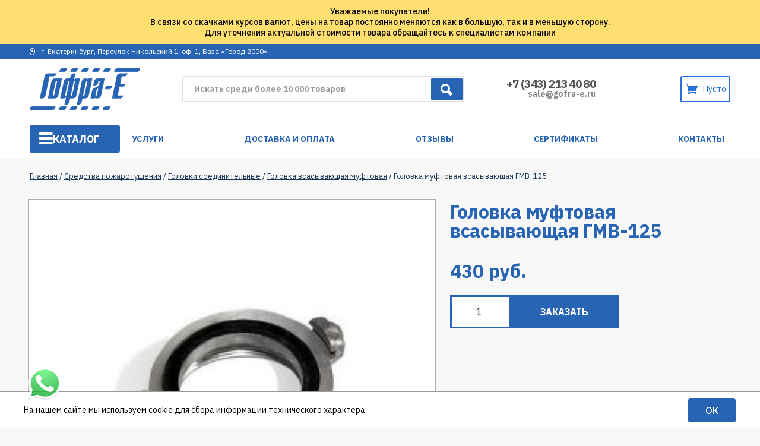

--- FILE ---
content_type: text/html; charset=UTF-8
request_url: https://www.gofra-e.ru/product/golovka-muftovaya-vsasyvayushhaya-gmv-125/
body_size: 21835
content:
<!DOCTYPE html>
<html>

<head>
<meta name="yandex-verification" content="884fd3aaecf97493" />
        <title>
        Купить головка муфтовая всасывающая ГМВ-125 – Гофра-Е    </title>
    <meta name="description" content="В интернет-магазине «Гофра-Е»  вы можете по доступной цене купить   головка муфтовая всасывающая ГМВ-125  с доставкой по Екатеринбургу" />
        <meta name="geo.region" content="RU" />
    <meta name="geo.placename" content="Екатеринбург" />
    <meta name="geo.position" content="56.880492;60.556828" />
    <meta name="ICBM" content="56.880492, 60.556828" />
    <meta property="og:image" content="https://www.gofra-e.ru/wp-content/themes/gofra/img/logo.png">
    <meta name="viewport" content="width=device-width, initial-scale=1">
    <link rel="image_src" href="https://www.gofra-e.ru/wp-content/themes/gofra/img/logo.png">
    <link type="text/css" rel="stylesheet" href="/wp-content/themes/gofra/style.css" media="all">
    <link type="text/css" rel="stylesheet" href="/wp-content/themes/gofra/css/woocommerce.css" media="all">
    <link type="text/css" rel="stylesheet" href="/wp-content/themes/gofra/css/cscallback.css" media="all">
    <link type="text/css" rel="stylesheet" href="/wp-content/themes/gofra/css/woocommerce-layout.css" media="all">
    <link href="https://www.gofra-e.ru/favicon.ico" rel="shortcut icon" type="image/x-icon" />
    <meta name='robots' content='max-image-preview:large' />
	<style>img:is([sizes="auto" i], [sizes^="auto," i]) { contain-intrinsic-size: 3000px 1500px }</style>
	<script type="text/javascript">
/* <![CDATA[ */
window._wpemojiSettings = {"baseUrl":"https:\/\/s.w.org\/images\/core\/emoji\/15.0.3\/72x72\/","ext":".png","svgUrl":"https:\/\/s.w.org\/images\/core\/emoji\/15.0.3\/svg\/","svgExt":".svg","source":{"concatemoji":"https:\/\/www.gofra-e.ru\/wp-includes\/js\/wp-emoji-release.min.js?ver=6.7.4"}};
/*! This file is auto-generated */
!function(i,n){var o,s,e;function c(e){try{var t={supportTests:e,timestamp:(new Date).valueOf()};sessionStorage.setItem(o,JSON.stringify(t))}catch(e){}}function p(e,t,n){e.clearRect(0,0,e.canvas.width,e.canvas.height),e.fillText(t,0,0);var t=new Uint32Array(e.getImageData(0,0,e.canvas.width,e.canvas.height).data),r=(e.clearRect(0,0,e.canvas.width,e.canvas.height),e.fillText(n,0,0),new Uint32Array(e.getImageData(0,0,e.canvas.width,e.canvas.height).data));return t.every(function(e,t){return e===r[t]})}function u(e,t,n){switch(t){case"flag":return n(e,"\ud83c\udff3\ufe0f\u200d\u26a7\ufe0f","\ud83c\udff3\ufe0f\u200b\u26a7\ufe0f")?!1:!n(e,"\ud83c\uddfa\ud83c\uddf3","\ud83c\uddfa\u200b\ud83c\uddf3")&&!n(e,"\ud83c\udff4\udb40\udc67\udb40\udc62\udb40\udc65\udb40\udc6e\udb40\udc67\udb40\udc7f","\ud83c\udff4\u200b\udb40\udc67\u200b\udb40\udc62\u200b\udb40\udc65\u200b\udb40\udc6e\u200b\udb40\udc67\u200b\udb40\udc7f");case"emoji":return!n(e,"\ud83d\udc26\u200d\u2b1b","\ud83d\udc26\u200b\u2b1b")}return!1}function f(e,t,n){var r="undefined"!=typeof WorkerGlobalScope&&self instanceof WorkerGlobalScope?new OffscreenCanvas(300,150):i.createElement("canvas"),a=r.getContext("2d",{willReadFrequently:!0}),o=(a.textBaseline="top",a.font="600 32px Arial",{});return e.forEach(function(e){o[e]=t(a,e,n)}),o}function t(e){var t=i.createElement("script");t.src=e,t.defer=!0,i.head.appendChild(t)}"undefined"!=typeof Promise&&(o="wpEmojiSettingsSupports",s=["flag","emoji"],n.supports={everything:!0,everythingExceptFlag:!0},e=new Promise(function(e){i.addEventListener("DOMContentLoaded",e,{once:!0})}),new Promise(function(t){var n=function(){try{var e=JSON.parse(sessionStorage.getItem(o));if("object"==typeof e&&"number"==typeof e.timestamp&&(new Date).valueOf()<e.timestamp+604800&&"object"==typeof e.supportTests)return e.supportTests}catch(e){}return null}();if(!n){if("undefined"!=typeof Worker&&"undefined"!=typeof OffscreenCanvas&&"undefined"!=typeof URL&&URL.createObjectURL&&"undefined"!=typeof Blob)try{var e="postMessage("+f.toString()+"("+[JSON.stringify(s),u.toString(),p.toString()].join(",")+"));",r=new Blob([e],{type:"text/javascript"}),a=new Worker(URL.createObjectURL(r),{name:"wpTestEmojiSupports"});return void(a.onmessage=function(e){c(n=e.data),a.terminate(),t(n)})}catch(e){}c(n=f(s,u,p))}t(n)}).then(function(e){for(var t in e)n.supports[t]=e[t],n.supports.everything=n.supports.everything&&n.supports[t],"flag"!==t&&(n.supports.everythingExceptFlag=n.supports.everythingExceptFlag&&n.supports[t]);n.supports.everythingExceptFlag=n.supports.everythingExceptFlag&&!n.supports.flag,n.DOMReady=!1,n.readyCallback=function(){n.DOMReady=!0}}).then(function(){return e}).then(function(){var e;n.supports.everything||(n.readyCallback(),(e=n.source||{}).concatemoji?t(e.concatemoji):e.wpemoji&&e.twemoji&&(t(e.twemoji),t(e.wpemoji)))}))}((window,document),window._wpemojiSettings);
/* ]]> */
</script>
<style id='wp-emoji-styles-inline-css' type='text/css'>

	img.wp-smiley, img.emoji {
		display: inline !important;
		border: none !important;
		box-shadow: none !important;
		height: 1em !important;
		width: 1em !important;
		margin: 0 0.07em !important;
		vertical-align: -0.1em !important;
		background: none !important;
		padding: 0 !important;
	}
</style>
<link rel='stylesheet' id='wp-block-library-css' href='https://www.gofra-e.ru/wp-includes/css/dist/block-library/style.min.css?ver=6.7.4' type='text/css' media='all' />
<style id='classic-theme-styles-inline-css' type='text/css'>
/*! This file is auto-generated */
.wp-block-button__link{color:#fff;background-color:#32373c;border-radius:9999px;box-shadow:none;text-decoration:none;padding:calc(.667em + 2px) calc(1.333em + 2px);font-size:1.125em}.wp-block-file__button{background:#32373c;color:#fff;text-decoration:none}
</style>
<style id='global-styles-inline-css' type='text/css'>
:root{--wp--preset--aspect-ratio--square: 1;--wp--preset--aspect-ratio--4-3: 4/3;--wp--preset--aspect-ratio--3-4: 3/4;--wp--preset--aspect-ratio--3-2: 3/2;--wp--preset--aspect-ratio--2-3: 2/3;--wp--preset--aspect-ratio--16-9: 16/9;--wp--preset--aspect-ratio--9-16: 9/16;--wp--preset--color--black: #000000;--wp--preset--color--cyan-bluish-gray: #abb8c3;--wp--preset--color--white: #ffffff;--wp--preset--color--pale-pink: #f78da7;--wp--preset--color--vivid-red: #cf2e2e;--wp--preset--color--luminous-vivid-orange: #ff6900;--wp--preset--color--luminous-vivid-amber: #fcb900;--wp--preset--color--light-green-cyan: #7bdcb5;--wp--preset--color--vivid-green-cyan: #00d084;--wp--preset--color--pale-cyan-blue: #8ed1fc;--wp--preset--color--vivid-cyan-blue: #0693e3;--wp--preset--color--vivid-purple: #9b51e0;--wp--preset--gradient--vivid-cyan-blue-to-vivid-purple: linear-gradient(135deg,rgba(6,147,227,1) 0%,rgb(155,81,224) 100%);--wp--preset--gradient--light-green-cyan-to-vivid-green-cyan: linear-gradient(135deg,rgb(122,220,180) 0%,rgb(0,208,130) 100%);--wp--preset--gradient--luminous-vivid-amber-to-luminous-vivid-orange: linear-gradient(135deg,rgba(252,185,0,1) 0%,rgba(255,105,0,1) 100%);--wp--preset--gradient--luminous-vivid-orange-to-vivid-red: linear-gradient(135deg,rgba(255,105,0,1) 0%,rgb(207,46,46) 100%);--wp--preset--gradient--very-light-gray-to-cyan-bluish-gray: linear-gradient(135deg,rgb(238,238,238) 0%,rgb(169,184,195) 100%);--wp--preset--gradient--cool-to-warm-spectrum: linear-gradient(135deg,rgb(74,234,220) 0%,rgb(151,120,209) 20%,rgb(207,42,186) 40%,rgb(238,44,130) 60%,rgb(251,105,98) 80%,rgb(254,248,76) 100%);--wp--preset--gradient--blush-light-purple: linear-gradient(135deg,rgb(255,206,236) 0%,rgb(152,150,240) 100%);--wp--preset--gradient--blush-bordeaux: linear-gradient(135deg,rgb(254,205,165) 0%,rgb(254,45,45) 50%,rgb(107,0,62) 100%);--wp--preset--gradient--luminous-dusk: linear-gradient(135deg,rgb(255,203,112) 0%,rgb(199,81,192) 50%,rgb(65,88,208) 100%);--wp--preset--gradient--pale-ocean: linear-gradient(135deg,rgb(255,245,203) 0%,rgb(182,227,212) 50%,rgb(51,167,181) 100%);--wp--preset--gradient--electric-grass: linear-gradient(135deg,rgb(202,248,128) 0%,rgb(113,206,126) 100%);--wp--preset--gradient--midnight: linear-gradient(135deg,rgb(2,3,129) 0%,rgb(40,116,252) 100%);--wp--preset--font-size--small: 13px;--wp--preset--font-size--medium: 20px;--wp--preset--font-size--large: 36px;--wp--preset--font-size--x-large: 42px;--wp--preset--font-family--inter: "Inter", sans-serif;--wp--preset--font-family--cardo: Cardo;--wp--preset--spacing--20: 0.44rem;--wp--preset--spacing--30: 0.67rem;--wp--preset--spacing--40: 1rem;--wp--preset--spacing--50: 1.5rem;--wp--preset--spacing--60: 2.25rem;--wp--preset--spacing--70: 3.38rem;--wp--preset--spacing--80: 5.06rem;--wp--preset--shadow--natural: 6px 6px 9px rgba(0, 0, 0, 0.2);--wp--preset--shadow--deep: 12px 12px 50px rgba(0, 0, 0, 0.4);--wp--preset--shadow--sharp: 6px 6px 0px rgba(0, 0, 0, 0.2);--wp--preset--shadow--outlined: 6px 6px 0px -3px rgba(255, 255, 255, 1), 6px 6px rgba(0, 0, 0, 1);--wp--preset--shadow--crisp: 6px 6px 0px rgba(0, 0, 0, 1);}:where(.is-layout-flex){gap: 0.5em;}:where(.is-layout-grid){gap: 0.5em;}body .is-layout-flex{display: flex;}.is-layout-flex{flex-wrap: wrap;align-items: center;}.is-layout-flex > :is(*, div){margin: 0;}body .is-layout-grid{display: grid;}.is-layout-grid > :is(*, div){margin: 0;}:where(.wp-block-columns.is-layout-flex){gap: 2em;}:where(.wp-block-columns.is-layout-grid){gap: 2em;}:where(.wp-block-post-template.is-layout-flex){gap: 1.25em;}:where(.wp-block-post-template.is-layout-grid){gap: 1.25em;}.has-black-color{color: var(--wp--preset--color--black) !important;}.has-cyan-bluish-gray-color{color: var(--wp--preset--color--cyan-bluish-gray) !important;}.has-white-color{color: var(--wp--preset--color--white) !important;}.has-pale-pink-color{color: var(--wp--preset--color--pale-pink) !important;}.has-vivid-red-color{color: var(--wp--preset--color--vivid-red) !important;}.has-luminous-vivid-orange-color{color: var(--wp--preset--color--luminous-vivid-orange) !important;}.has-luminous-vivid-amber-color{color: var(--wp--preset--color--luminous-vivid-amber) !important;}.has-light-green-cyan-color{color: var(--wp--preset--color--light-green-cyan) !important;}.has-vivid-green-cyan-color{color: var(--wp--preset--color--vivid-green-cyan) !important;}.has-pale-cyan-blue-color{color: var(--wp--preset--color--pale-cyan-blue) !important;}.has-vivid-cyan-blue-color{color: var(--wp--preset--color--vivid-cyan-blue) !important;}.has-vivid-purple-color{color: var(--wp--preset--color--vivid-purple) !important;}.has-black-background-color{background-color: var(--wp--preset--color--black) !important;}.has-cyan-bluish-gray-background-color{background-color: var(--wp--preset--color--cyan-bluish-gray) !important;}.has-white-background-color{background-color: var(--wp--preset--color--white) !important;}.has-pale-pink-background-color{background-color: var(--wp--preset--color--pale-pink) !important;}.has-vivid-red-background-color{background-color: var(--wp--preset--color--vivid-red) !important;}.has-luminous-vivid-orange-background-color{background-color: var(--wp--preset--color--luminous-vivid-orange) !important;}.has-luminous-vivid-amber-background-color{background-color: var(--wp--preset--color--luminous-vivid-amber) !important;}.has-light-green-cyan-background-color{background-color: var(--wp--preset--color--light-green-cyan) !important;}.has-vivid-green-cyan-background-color{background-color: var(--wp--preset--color--vivid-green-cyan) !important;}.has-pale-cyan-blue-background-color{background-color: var(--wp--preset--color--pale-cyan-blue) !important;}.has-vivid-cyan-blue-background-color{background-color: var(--wp--preset--color--vivid-cyan-blue) !important;}.has-vivid-purple-background-color{background-color: var(--wp--preset--color--vivid-purple) !important;}.has-black-border-color{border-color: var(--wp--preset--color--black) !important;}.has-cyan-bluish-gray-border-color{border-color: var(--wp--preset--color--cyan-bluish-gray) !important;}.has-white-border-color{border-color: var(--wp--preset--color--white) !important;}.has-pale-pink-border-color{border-color: var(--wp--preset--color--pale-pink) !important;}.has-vivid-red-border-color{border-color: var(--wp--preset--color--vivid-red) !important;}.has-luminous-vivid-orange-border-color{border-color: var(--wp--preset--color--luminous-vivid-orange) !important;}.has-luminous-vivid-amber-border-color{border-color: var(--wp--preset--color--luminous-vivid-amber) !important;}.has-light-green-cyan-border-color{border-color: var(--wp--preset--color--light-green-cyan) !important;}.has-vivid-green-cyan-border-color{border-color: var(--wp--preset--color--vivid-green-cyan) !important;}.has-pale-cyan-blue-border-color{border-color: var(--wp--preset--color--pale-cyan-blue) !important;}.has-vivid-cyan-blue-border-color{border-color: var(--wp--preset--color--vivid-cyan-blue) !important;}.has-vivid-purple-border-color{border-color: var(--wp--preset--color--vivid-purple) !important;}.has-vivid-cyan-blue-to-vivid-purple-gradient-background{background: var(--wp--preset--gradient--vivid-cyan-blue-to-vivid-purple) !important;}.has-light-green-cyan-to-vivid-green-cyan-gradient-background{background: var(--wp--preset--gradient--light-green-cyan-to-vivid-green-cyan) !important;}.has-luminous-vivid-amber-to-luminous-vivid-orange-gradient-background{background: var(--wp--preset--gradient--luminous-vivid-amber-to-luminous-vivid-orange) !important;}.has-luminous-vivid-orange-to-vivid-red-gradient-background{background: var(--wp--preset--gradient--luminous-vivid-orange-to-vivid-red) !important;}.has-very-light-gray-to-cyan-bluish-gray-gradient-background{background: var(--wp--preset--gradient--very-light-gray-to-cyan-bluish-gray) !important;}.has-cool-to-warm-spectrum-gradient-background{background: var(--wp--preset--gradient--cool-to-warm-spectrum) !important;}.has-blush-light-purple-gradient-background{background: var(--wp--preset--gradient--blush-light-purple) !important;}.has-blush-bordeaux-gradient-background{background: var(--wp--preset--gradient--blush-bordeaux) !important;}.has-luminous-dusk-gradient-background{background: var(--wp--preset--gradient--luminous-dusk) !important;}.has-pale-ocean-gradient-background{background: var(--wp--preset--gradient--pale-ocean) !important;}.has-electric-grass-gradient-background{background: var(--wp--preset--gradient--electric-grass) !important;}.has-midnight-gradient-background{background: var(--wp--preset--gradient--midnight) !important;}.has-small-font-size{font-size: var(--wp--preset--font-size--small) !important;}.has-medium-font-size{font-size: var(--wp--preset--font-size--medium) !important;}.has-large-font-size{font-size: var(--wp--preset--font-size--large) !important;}.has-x-large-font-size{font-size: var(--wp--preset--font-size--x-large) !important;}
:where(.wp-block-post-template.is-layout-flex){gap: 1.25em;}:where(.wp-block-post-template.is-layout-grid){gap: 1.25em;}
:where(.wp-block-columns.is-layout-flex){gap: 2em;}:where(.wp-block-columns.is-layout-grid){gap: 2em;}
:root :where(.wp-block-pullquote){font-size: 1.5em;line-height: 1.6;}
</style>
<style id='woocommerce-inline-inline-css' type='text/css'>
.woocommerce form .form-row .required { visibility: visible; }
</style>
<link rel='stylesheet' id='brands-styles-css' href='https://www.gofra-e.ru/wp-content/plugins/woocommerce/assets/css/brands.css?ver=9.7.2' type='text/css' media='all' />
<style id='akismet-widget-style-inline-css' type='text/css'>

			.a-stats {
				--akismet-color-mid-green: #357b49;
				--akismet-color-white: #fff;
				--akismet-color-light-grey: #f6f7f7;

				max-width: 350px;
				width: auto;
			}

			.a-stats * {
				all: unset;
				box-sizing: border-box;
			}

			.a-stats strong {
				font-weight: 600;
			}

			.a-stats a.a-stats__link,
			.a-stats a.a-stats__link:visited,
			.a-stats a.a-stats__link:active {
				background: var(--akismet-color-mid-green);
				border: none;
				box-shadow: none;
				border-radius: 8px;
				color: var(--akismet-color-white);
				cursor: pointer;
				display: block;
				font-family: -apple-system, BlinkMacSystemFont, 'Segoe UI', 'Roboto', 'Oxygen-Sans', 'Ubuntu', 'Cantarell', 'Helvetica Neue', sans-serif;
				font-weight: 500;
				padding: 12px;
				text-align: center;
				text-decoration: none;
				transition: all 0.2s ease;
			}

			/* Extra specificity to deal with TwentyTwentyOne focus style */
			.widget .a-stats a.a-stats__link:focus {
				background: var(--akismet-color-mid-green);
				color: var(--akismet-color-white);
				text-decoration: none;
			}

			.a-stats a.a-stats__link:hover {
				filter: brightness(110%);
				box-shadow: 0 4px 12px rgba(0, 0, 0, 0.06), 0 0 2px rgba(0, 0, 0, 0.16);
			}

			.a-stats .count {
				color: var(--akismet-color-white);
				display: block;
				font-size: 1.5em;
				line-height: 1.4;
				padding: 0 13px;
				white-space: nowrap;
			}
		
</style>
<link rel='stylesheet' id='fancybox-css' href='https://www.gofra-e.ru/wp-content/plugins/easy-fancybox/fancybox/1.5.4/jquery.fancybox.min.css?ver=6.7.4' type='text/css' media='screen' />
<style id='fancybox-inline-css' type='text/css'>
#fancybox-outer{background:#ffffff}#fancybox-content{background:#ffffff;border-color:#ffffff;color:#000000;}#fancybox-title,#fancybox-title-float-main{color:#fff}
</style>
<link rel='stylesheet' id='ctn-stylesheet-css' href='https://www.gofra-e.ru/wp-content/plugins/current-template-name/assets/css/ctn-style.css?ver=6.7.4' type='text/css' media='all' />
<script type="text/javascript" src="https://www.gofra-e.ru/wp-includes/js/jquery/jquery.min.js?ver=3.7.1" id="jquery-core-js"></script>
<script type="text/javascript" src="https://www.gofra-e.ru/wp-includes/js/jquery/jquery-migrate.min.js?ver=3.4.1" id="jquery-migrate-js"></script>
<script type="text/javascript" src="https://www.gofra-e.ru/wp-content/plugins/woocommerce/assets/js/jquery-blockui/jquery.blockUI.min.js?ver=2.7.0-wc.9.7.2" id="jquery-blockui-js" defer="defer" data-wp-strategy="defer"></script>
<script type="text/javascript" id="wc-add-to-cart-js-extra">
/* <![CDATA[ */
var wc_add_to_cart_params = {"ajax_url":"\/wp-admin\/admin-ajax.php","wc_ajax_url":"\/?wc-ajax=%%endpoint%%","i18n_view_cart":"\u041f\u0440\u043e\u0441\u043c\u043e\u0442\u0440 \u043a\u043e\u0440\u0437\u0438\u043d\u044b","cart_url":"https:\/\/www.gofra-e.ru\/cart\/","is_cart":"","cart_redirect_after_add":"no"};
/* ]]> */
</script>
<script type="text/javascript" src="https://www.gofra-e.ru/wp-content/plugins/woocommerce/assets/js/frontend/add-to-cart.min.js?ver=9.7.2" id="wc-add-to-cart-js" defer="defer" data-wp-strategy="defer"></script>
<script type="text/javascript" id="wc-single-product-js-extra">
/* <![CDATA[ */
var wc_single_product_params = {"i18n_required_rating_text":"\u041f\u043e\u0436\u0430\u043b\u0443\u0439\u0441\u0442\u0430, \u043f\u043e\u0441\u0442\u0430\u0432\u044c\u0442\u0435 \u043e\u0446\u0435\u043d\u043a\u0443","i18n_rating_options":["1 \u0438\u0437 5 \u0437\u0432\u0451\u0437\u0434","2 \u0438\u0437 5 \u0437\u0432\u0451\u0437\u0434","3 \u0438\u0437 5 \u0437\u0432\u0451\u0437\u0434","4 \u0438\u0437 5 \u0437\u0432\u0451\u0437\u0434","5 \u0438\u0437 5 \u0437\u0432\u0451\u0437\u0434"],"i18n_product_gallery_trigger_text":"\u041f\u0440\u043e\u0441\u043c\u043e\u0442\u0440 \u0433\u0430\u043b\u0435\u0440\u0435\u0438 \u0438\u0437\u043e\u0431\u0440\u0430\u0436\u0435\u043d\u0438\u0439 \u0432 \u043f\u043e\u043b\u043d\u043e\u044d\u043a\u0440\u0430\u043d\u043d\u043e\u043c \u0440\u0435\u0436\u0438\u043c\u0435","review_rating_required":"yes","flexslider":{"rtl":false,"animation":"slide","smoothHeight":true,"directionNav":false,"controlNav":"thumbnails","slideshow":false,"animationSpeed":500,"animationLoop":false,"allowOneSlide":false},"zoom_enabled":"","zoom_options":[],"photoswipe_enabled":"","photoswipe_options":{"shareEl":false,"closeOnScroll":false,"history":false,"hideAnimationDuration":0,"showAnimationDuration":0},"flexslider_enabled":""};
/* ]]> */
</script>
<script type="text/javascript" src="https://www.gofra-e.ru/wp-content/plugins/woocommerce/assets/js/frontend/single-product.min.js?ver=9.7.2" id="wc-single-product-js" defer="defer" data-wp-strategy="defer"></script>
<script type="text/javascript" src="https://www.gofra-e.ru/wp-content/plugins/woocommerce/assets/js/js-cookie/js.cookie.min.js?ver=2.1.4-wc.9.7.2" id="js-cookie-js" defer="defer" data-wp-strategy="defer"></script>
<script type="text/javascript" id="woocommerce-js-extra">
/* <![CDATA[ */
var woocommerce_params = {"ajax_url":"\/wp-admin\/admin-ajax.php","wc_ajax_url":"\/?wc-ajax=%%endpoint%%","i18n_password_show":"\u041f\u043e\u043a\u0430\u0437\u0430\u0442\u044c \u043f\u0430\u0440\u043e\u043b\u044c","i18n_password_hide":"\u0421\u043a\u0440\u044b\u0442\u044c \u043f\u0430\u0440\u043e\u043b\u044c"};
/* ]]> */
</script>
<script type="text/javascript" src="https://www.gofra-e.ru/wp-content/plugins/woocommerce/assets/js/frontend/woocommerce.min.js?ver=9.7.2" id="woocommerce-js" defer="defer" data-wp-strategy="defer"></script>
<link rel="canonical" href="https://www.gofra-e.ru/product/golovka-muftovaya-vsasyvayushhaya-gmv-125/" />
	<noscript><style>.woocommerce-product-gallery{ opacity: 1 !important; }</style></noscript>
	<style class='wp-fonts-local' type='text/css'>
@font-face{font-family:Inter;font-style:normal;font-weight:300 900;font-display:fallback;src:url('https://www.gofra-e.ru/wp-content/plugins/woocommerce/assets/fonts/Inter-VariableFont_slnt,wght.woff2') format('woff2');font-stretch:normal;}
@font-face{font-family:Cardo;font-style:normal;font-weight:400;font-display:fallback;src:url('https://www.gofra-e.ru/wp-content/plugins/woocommerce/assets/fonts/cardo_normal_400.woff2') format('woff2');}
</style>
<link rel="icon" href="https://www.gofra-e.ru/wp-content/uploads/2016/07/cropped-9-0-32x32.jpg" sizes="32x32" />
<link rel="icon" href="https://www.gofra-e.ru/wp-content/uploads/2016/07/cropped-9-0-192x192.jpg" sizes="192x192" />
<link rel="apple-touch-icon" href="https://www.gofra-e.ru/wp-content/uploads/2016/07/cropped-9-0-180x180.jpg" />
<meta name="msapplication-TileImage" content="https://www.gofra-e.ru/wp-content/uploads/2016/07/cropped-9-0-270x270.jpg" />
        <style>
            #wp-admin-bar-ctn_adminbar_menu .ab-item {
                background: ;
                color:  !important;
            }
            #wp-admin-bar-ctn_adminbar_menu .ab-item .ctn-admin-item {
                color: #6ef791;
            }
            .ctn-admin-item {
                color: #6ef791;
            }
            .ab-submenu {

            }
        </style>
            <script src="//ajax.googleapis.com/ajax/libs/jquery/3.1.0/jquery.min.js"></script>
    <script type="text/javascript" src="/wp-content/themes/gofra/js/jquery.cookie.js"></script>
    <script type="text/javascript" src="/wp-content/themes/gofra/js/cscallback.js"></script>
    <script type="text/javascript" src="/wp-content/themes/gofra/js/showmenu.js"></script>
    <link rel="stylesheet" href="https://unpkg.com/swiper/swiper-bundle.min.css" />
    <script src="https://unpkg.com/swiper/swiper-bundle.min.js"></script>

</head>


<body class="">
    <div id="darkBG"></div>
    <div id="mobile-menu__body">
        <p class="mobile-menu__title">Меню</p>
        <span class="toggleCatalog">Каталог</span>
        <nav class="menu-katalog-container"><ul id="menu-katalog" class="newTopMenu"><li id="menu-item-25794" class="menu-item menu-item-type-taxonomy menu-item-object-product_cat current_page_parent menu-item-25794"><a href="https://www.gofra-e.ru/product-category/gofrirovannye-truboprovody/">Гофрированные трубопроводы и шланги</a></li>
<li id="menu-item-25795" class="menu-item menu-item-type-taxonomy menu-item-object-product_cat menu-item-25795"><a href="https://www.gofra-e.ru/product-category/dymoxody-i-vozduxovody/">Дымоходы и воздуховоды</a></li>
<li id="menu-item-25802" class="menu-item menu-item-type-taxonomy menu-item-object-product_cat menu-item-25802"><a href="https://www.gofra-e.ru/product-category/truby-i-soedinitelnye-chasti/">Трубы и соединительные части</a></li>
<li id="menu-item-25806" class="menu-item menu-item-type-taxonomy menu-item-object-product_cat menu-item-has-children menu-item-25806"><a href="https://www.gofra-e.ru/product-category/kotly-i-kotelnoe-oborudovanie/">Котлы и котельное оборудование</a>
<ul class="sub-menu">
	<li id="menu-item-25834" class="menu-item menu-item-type-taxonomy menu-item-object-product_cat menu-item-25834"><a href="https://www.gofra-e.ru/product-category/kotly-i-kotelnoe-oborudovanie/ibp-i-stabilizatory-dlya-kotlov/">ИБП и стабилизаторы для котлов</a></li>
	<li id="menu-item-25835" class="menu-item menu-item-type-taxonomy menu-item-object-product_cat menu-item-25835"><a href="https://www.gofra-e.ru/product-category/nasosu/komplektuyushhie-i-dop-oborudovanie-dlya-nasosov/rasshiritelnye-baki/rasshiritelnye-baki-ekspanzomaty/">Расширительные баки (экспанзоматы)</a></li>
	<li id="menu-item-25837" class="menu-item menu-item-type-taxonomy menu-item-object-product_cat menu-item-25837"><a href="https://www.gofra-e.ru/product-category/nasosu/komplektuyushhie-i-dop-oborudovanie-dlya-nasosov/rasshiritelnye-baki/gidroakkumulyatory/">Гидроаккумуляторы</a></li>
	<li id="menu-item-25838" class="menu-item menu-item-type-taxonomy menu-item-object-product_cat menu-item-25838"><a href="https://www.gofra-e.ru/product-category/kotly-i-kotelnoe-oborudovanie/zapchasti/">Комплуктующие и запчасти для котлов</a></li>
	<li id="menu-item-25833" class="menu-item menu-item-type-custom menu-item-object-custom menu-item-has-children menu-item-25833"><a href="#">Дымоходы для котлов</a>
	<ul class="sub-menu">
		<li id="menu-item-25830" class="menu-item menu-item-type-taxonomy menu-item-object-product_cat menu-item-25830"><a href="https://www.gofra-e.ru/product-category/dymoxody-i-vozduxovody/dymoxody-koaksialnye-dlya-kotlov/">Дымоходы коаксиальные для котлов</a></li>
		<li id="menu-item-25831" class="menu-item menu-item-type-taxonomy menu-item-object-product_cat menu-item-25831"><a href="https://www.gofra-e.ru/product-category/gofrirovannye-truboprovody/vozduxovod-dymoxod-gibkij-gofrirovannyj-iz-nerzhaveyushhej-stali/">Воздуховод (дымоход) гибкий гофрированный из нержавеющей стали</a></li>
	</ul>
</li>
	<li id="menu-item-25807" class="menu-item menu-item-type-taxonomy menu-item-object-product_cat menu-item-has-children menu-item-25807"><a href="https://www.gofra-e.ru/product-category/kotly-i-kotelnoe-oborudovanie/kotly/">Котлы</a>
	<ul class="sub-menu">
		<li id="menu-item-25808" class="menu-item menu-item-type-taxonomy menu-item-object-product_cat menu-item-25808"><a href="https://www.gofra-e.ru/product-category/kotly-i-kotelnoe-oborudovanie/kotly/gazovie/">Газовые котлы</a></li>
		<li id="menu-item-25809" class="menu-item menu-item-type-taxonomy menu-item-object-product_cat menu-item-25809"><a href="https://www.gofra-e.ru/product-category/kotly-i-kotelnoe-oborudovanie/kotly/elektricheskie/">Электрические котлы</a></li>
		<li id="menu-item-25810" class="menu-item menu-item-type-taxonomy menu-item-object-product_cat menu-item-25810"><a href="https://www.gofra-e.ru/product-category/kotly-i-kotelnoe-oborudovanie/kotly/tverdotoplivnie/">Твердотопливные котлы</a></li>
		<li id="menu-item-25811" class="menu-item menu-item-type-taxonomy menu-item-object-product_cat menu-item-25811"><a href="https://www.gofra-e.ru/product-category/kotly-i-kotelnoe-oborudovanie/kotly/dizelnie/">Дизельные котлы</a></li>
		<li id="menu-item-25812" class="menu-item menu-item-type-taxonomy menu-item-object-product_cat menu-item-25812"><a href="https://www.gofra-e.ru/product-category/kotly-i-kotelnoe-oborudovanie/kotly/odnokonturnye/">Одноконтурные котлы</a></li>
		<li id="menu-item-25813" class="menu-item menu-item-type-taxonomy menu-item-object-product_cat menu-item-25813"><a href="https://www.gofra-e.ru/product-category/kotly-i-kotelnoe-oborudovanie/kotly/dvuhkonturnye/">Двухконтурные котлы</a></li>
		<li id="menu-item-25814" class="menu-item menu-item-type-taxonomy menu-item-object-product_cat menu-item-25814"><a href="https://www.gofra-e.ru/product-category/kotly-i-kotelnoe-oborudovanie/kotly/nastennie/">Настенные котлы</a></li>
		<li id="menu-item-25815" class="menu-item menu-item-type-taxonomy menu-item-object-product_cat menu-item-25815"><a href="https://www.gofra-e.ru/product-category/kotly-i-kotelnoe-oborudovanie/kotly/napolnie/">Напольные котлы</a></li>
		<li id="menu-item-25817" class="menu-item menu-item-type-taxonomy menu-item-object-product_cat menu-item-25817"><a href="https://www.gofra-e.ru/product-category/kotly-i-kotelnoe-oborudovanie/kotly/daesung/">Котлы Daesung</a></li>
		<li id="menu-item-25818" class="menu-item menu-item-type-taxonomy menu-item-object-product_cat menu-item-25818"><a href="https://www.gofra-e.ru/product-category/kotly-i-kotelnoe-oborudovanie/kotly/arderia/">Котлы Arderia</a></li>
		<li id="menu-item-25819" class="menu-item menu-item-type-taxonomy menu-item-object-product_cat menu-item-25819"><a href="https://www.gofra-e.ru/product-category/kotly-i-kotelnoe-oborudovanie/kotly/navien/">Котлы Navien</a></li>
		<li id="menu-item-25820" class="menu-item menu-item-type-taxonomy menu-item-object-product_cat menu-item-25820"><a href="https://www.gofra-e.ru/product-category/kotly-i-kotelnoe-oborudovanie/kotly/protherm/">Котлы Protherm</a></li>
		<li id="menu-item-25821" class="menu-item menu-item-type-taxonomy menu-item-object-product_cat menu-item-25821"><a href="https://www.gofra-e.ru/product-category/kotly-i-kotelnoe-oborudovanie/kotly/kiturami/">Котлы Kiturami</a></li>
		<li id="menu-item-25822" class="menu-item menu-item-type-taxonomy menu-item-object-product_cat menu-item-25822"><a href="https://www.gofra-e.ru/product-category/kotly-i-kotelnoe-oborudovanie/kotly/konord/">Котлы Конорд</a></li>
		<li id="menu-item-25823" class="menu-item menu-item-type-taxonomy menu-item-object-product_cat menu-item-25823"><a href="https://www.gofra-e.ru/product-category/kotly-i-kotelnoe-oborudovanie/kotly/zota/">Котлы Zota</a></li>
		<li id="menu-item-25824" class="menu-item menu-item-type-taxonomy menu-item-object-product_cat menu-item-25824"><a href="https://www.gofra-e.ru/product-category/kotly-i-kotelnoe-oborudovanie/kotly/galmet/">Котлы Galmet</a></li>
		<li id="menu-item-25825" class="menu-item menu-item-type-taxonomy menu-item-object-product_cat menu-item-25825"><a href="https://www.gofra-e.ru/product-category/kotly-i-kotelnoe-oborudovanie/kotly/evan/">Котлы Эван</a></li>
		<li id="menu-item-25826" class="menu-item menu-item-type-taxonomy menu-item-object-product_cat menu-item-25826"><a href="https://www.gofra-e.ru/product-category/kotly-i-kotelnoe-oborudovanie/kotly/sten/">Котлы Стэн</a></li>
		<li id="menu-item-25827" class="menu-item menu-item-type-taxonomy menu-item-object-product_cat menu-item-25827"><a href="https://www.gofra-e.ru/product-category/kotly-i-kotelnoe-oborudovanie/kotly/evrm-resurs/">Котлы Ресурс</a></li>
		<li id="menu-item-25828" class="menu-item menu-item-type-taxonomy menu-item-object-product_cat menu-item-25828"><a href="https://www.gofra-e.ru/product-category/kotly-i-kotelnoe-oborudovanie/kotly/daewoo/">Котлы Daewoo</a></li>
		<li id="menu-item-25829" class="menu-item menu-item-type-taxonomy menu-item-object-product_cat menu-item-25829"><a href="https://www.gofra-e.ru/product-category/kotly-i-kotelnoe-oborudovanie/kotly/rinnai/">Котлы Rinnai</a></li>
	</ul>
</li>
</ul>
</li>
<li id="menu-item-25773" class="menu-item menu-item-type-taxonomy menu-item-object-product_cat menu-item-has-children menu-item-25773"><a href="https://www.gofra-e.ru/product-category/radiatory-i-otopitelnye-pribory/">Радиаторы и отопительные приборы</a>
<ul class="sub-menu">
	<li id="menu-item-25774" class="menu-item menu-item-type-taxonomy menu-item-object-product_cat menu-item-has-children menu-item-25774"><a href="https://www.gofra-e.ru/product-category/radiatory-i-otopitelnye-pribory/radiatory/">Радиаторы отопления</a>
	<ul class="sub-menu">
		<li id="menu-item-25775" class="menu-item menu-item-type-taxonomy menu-item-object-product_cat menu-item-25775"><a href="https://www.gofra-e.ru/product-category/radiatory-i-otopitelnye-pribory/radiatory/aluminievye/">Алюминиевые радиаторы</a></li>
		<li id="menu-item-25776" class="menu-item menu-item-type-taxonomy menu-item-object-product_cat menu-item-25776"><a href="https://www.gofra-e.ru/product-category/radiatory-i-otopitelnye-pribory/radiatory/bimetallicheskie/">Биметаллические радиаторы</a></li>
		<li id="menu-item-25777" class="menu-item menu-item-type-taxonomy menu-item-object-product_cat menu-item-25777"><a href="https://www.gofra-e.ru/product-category/radiatory-i-otopitelnye-pribory/radiatory/chugunnye/">Чугунные радиаторы</a></li>
		<li id="menu-item-25778" class="menu-item menu-item-type-taxonomy menu-item-object-product_cat menu-item-25778"><a href="https://www.gofra-e.ru/product-category/radiatory-i-otopitelnye-pribory/radiatory/stalnye/">Стальные радиаторы</a></li>
		<li id="menu-item-25779" class="menu-item menu-item-type-taxonomy menu-item-object-product_cat menu-item-25779"><a href="https://www.gofra-e.ru/product-category/radiatory-i-otopitelnye-pribory/radiatory/trubchatye/">Трубчатые радиаторы</a></li>
		<li id="menu-item-25780" class="menu-item menu-item-type-taxonomy menu-item-object-product_cat menu-item-25780"><a href="https://www.gofra-e.ru/product-category/radiatory-i-otopitelnye-pribory/radiatory/panelnye/">Панельные радиаторы</a></li>
		<li id="menu-item-25781" class="menu-item menu-item-type-taxonomy menu-item-object-product_cat menu-item-25781"><a href="https://www.gofra-e.ru/product-category/radiatory-i-otopitelnye-pribory/radiatory/oasis/">Радиаторы Oasis</a></li>
		<li id="menu-item-25782" class="menu-item menu-item-type-taxonomy menu-item-object-product_cat menu-item-25782"><a href="https://www.gofra-e.ru/product-category/radiatory-i-otopitelnye-pribory/radiatory/sti/">Радиаторы STI</a></li>
	</ul>
</li>
	<li id="menu-item-25783" class="menu-item menu-item-type-taxonomy menu-item-object-product_cat menu-item-has-children menu-item-25783"><a href="https://www.gofra-e.ru/product-category/radiatory-i-otopitelnye-pribory/polotencesushiteli/">Полотенцесушители</a>
	<ul class="sub-menu">
		<li id="menu-item-25784" class="menu-item menu-item-type-taxonomy menu-item-object-product_cat menu-item-25784"><a href="https://www.gofra-e.ru/product-category/radiatory-i-otopitelnye-pribory/polotencesushiteli/vodyanye/">Водяные полотенцесушители</a></li>
		<li id="menu-item-25785" class="menu-item menu-item-type-taxonomy menu-item-object-product_cat menu-item-25785"><a href="https://www.gofra-e.ru/product-category/radiatory-i-otopitelnye-pribory/polotencesushiteli/komplektuyushhie-dlya-polotencesushitelej/">Комплектующие для полотенцесушителей</a></li>
	</ul>
</li>
	<li id="menu-item-25786" class="menu-item menu-item-type-taxonomy menu-item-object-product_cat menu-item-has-children menu-item-25786"><a href="https://www.gofra-e.ru/product-category/radiatory-i-otopitelnye-pribory/obogrevateli/">Обогреватели</a>
	<ul class="sub-menu">
		<li id="menu-item-25787" class="menu-item menu-item-type-taxonomy menu-item-object-product_cat menu-item-25787"><a href="https://www.gofra-e.ru/product-category/radiatory-i-otopitelnye-pribory/obogrevateli/vozdushno-otopitelnye-agregaty-volkano/">Воздушно-отопительные агрегаты</a></li>
		<li id="menu-item-25788" class="menu-item menu-item-type-taxonomy menu-item-object-product_cat menu-item-25788"><a href="https://www.gofra-e.ru/product-category/radiatory-i-otopitelnye-pribory/obogrevateli/konvektory-elektricheskie/">Конвекторы</a></li>
	</ul>
</li>
	<li id="menu-item-25789" class="menu-item menu-item-type-taxonomy menu-item-object-product_cat menu-item-25789"><a href="https://www.gofra-e.ru/product-category/radiatory-i-otopitelnye-pribory/tyoplyj-pol/">Тёплый пол</a></li>
	<li id="menu-item-25790" class="menu-item menu-item-type-taxonomy menu-item-object-product_cat menu-item-25790"><a href="https://www.gofra-e.ru/product-category/radiatory-i-otopitelnye-pribory/komplektyushhie/">Комплектующие для радиаторов и приборов отопления</a></li>
</ul>
</li>
<li id="menu-item-25798" class="menu-item menu-item-type-taxonomy menu-item-object-product_cat menu-item-has-children menu-item-25798"><a href="https://www.gofra-e.ru/product-category/vodonagrevateli/">Водонагреватели</a>
<ul class="sub-menu">
	<li id="menu-item-25804" class="menu-item menu-item-type-taxonomy menu-item-object-product_cat menu-item-25804"><a href="https://www.gofra-e.ru/product-category/vodonagrevateli/elektricheskie-nakopitelnye/">Водонагреватели накопительные</a></li>
	<li id="menu-item-25805" class="menu-item menu-item-type-taxonomy menu-item-object-product_cat menu-item-25805"><a href="https://www.gofra-e.ru/product-category/vodonagrevateli/elektricheskie-protochnye/">Водонагреватели проточные</a></li>
</ul>
</li>
<li id="menu-item-25800" class="menu-item menu-item-type-taxonomy menu-item-object-product_cat menu-item-25800"><a href="https://www.gofra-e.ru/product-category/nasosu/">Насосное оборудование</a></li>
<li id="menu-item-25793" class="menu-item menu-item-type-taxonomy menu-item-object-product_cat menu-item-25793"><a href="https://www.gofra-e.ru/product-category/ventilyacionnoe-oborudovanie/">Вентиляционное оборудование</a></li>
<li id="menu-item-25801" class="menu-item menu-item-type-taxonomy menu-item-object-product_cat current-product-ancestor menu-item-has-children menu-item-25801"><a href="https://www.gofra-e.ru/product-category/pozharotushenie/">Средства пожаротушения</a>
<ul class="sub-menu">
	<li id="menu-item-25839" class="menu-item menu-item-type-taxonomy menu-item-object-product_cat menu-item-has-children menu-item-25839"><a href="https://www.gofra-e.ru/product-category/pozharotushenie/ognetushiteli/">Огнетушители</a>
	<ul class="sub-menu">
		<li id="menu-item-25840" class="menu-item menu-item-type-taxonomy menu-item-object-product_cat menu-item-25840"><a href="https://www.gofra-e.ru/product-category/pozharotushenie/ognetushiteli/uglekislotnye/">Огнетушители углекислотные</a></li>
		<li id="menu-item-25841" class="menu-item menu-item-type-taxonomy menu-item-object-product_cat menu-item-25841"><a href="https://www.gofra-e.ru/product-category/pozharotushenie/ognetushiteli/poroshkovye/">Огнетушители порошковые</a></li>
		<li id="menu-item-25842" class="menu-item menu-item-type-taxonomy menu-item-object-product_cat menu-item-25842"><a href="https://www.gofra-e.ru/product-category/pozharotushenie/ognetushiteli/vozdushno-pennye/">Огнетушители воздушно-пенные</a></li>
		<li id="menu-item-25843" class="menu-item menu-item-type-taxonomy menu-item-object-product_cat menu-item-25843"><a href="https://www.gofra-e.ru/product-category/pozharotushenie/ognetushiteli/vozdushno-emulsionnye/">Огнетушители воздушно-эмульсионные</a></li>
		<li id="menu-item-25844" class="menu-item menu-item-type-taxonomy menu-item-object-product_cat menu-item-25844"><a href="https://www.gofra-e.ru/product-category/pozharotushenie/ognetushiteli/xladonovye/">Огнетушители хладоновые</a></li>
		<li id="menu-item-25845" class="menu-item menu-item-type-taxonomy menu-item-object-product_cat menu-item-25845"><a href="https://www.gofra-e.ru/product-category/pozharotushenie/ognetushiteli/rancevye/">Огнетушители ранцевые</a></li>
		<li id="menu-item-25846" class="menu-item menu-item-type-taxonomy menu-item-object-product_cat menu-item-25846"><a href="https://www.gofra-e.ru/product-category/pozharotushenie/ognetushiteli/samosrabatyvayushhie/">Самосрабатывающие огнетушители</a></li>
		<li id="menu-item-25847" class="menu-item menu-item-type-taxonomy menu-item-object-product_cat menu-item-25847"><a href="https://www.gofra-e.ru/product-category/pozharotushenie/ognetushiteli/komplektuyushhie/">Комплектующие к огнетушителям</a></li>
	</ul>
</li>
	<li id="menu-item-25848" class="menu-item menu-item-type-taxonomy menu-item-object-product_cat menu-item-has-children menu-item-25848"><a href="https://www.gofra-e.ru/product-category/pozharotushenie/shhity-shkafy-pozharnye/shkafy-pozharnye/">Шкафы пожарные</a>
	<ul class="sub-menu">
		<li id="menu-item-25849" class="menu-item menu-item-type-taxonomy menu-item-object-product_cat menu-item-25849"><a href="https://www.gofra-e.ru/product-category/pozharotushenie/shhity-shkafy-pozharnye/shkafy-pozharnye/shpk/">Шкафы пожарные (ШПК)</a></li>
		<li id="menu-item-25850" class="menu-item menu-item-type-taxonomy menu-item-object-product_cat menu-item-25850"><a href="https://www.gofra-e.ru/product-category/pozharotushenie/shhity-shkafy-pozharnye/shkafy-pozharnye/shpo/">Шкафы пожарные (ШПО)</a></li>
		<li id="menu-item-25851" class="menu-item menu-item-type-taxonomy menu-item-object-product_cat menu-item-25851"><a href="https://www.gofra-e.ru/product-category/pozharotushenie/shhity-shkafy-pozharnye/yashhiki-dlya-peska/">Ящики для песка</a></li>
		<li id="menu-item-25852" class="menu-item menu-item-type-taxonomy menu-item-object-product_cat menu-item-25852"><a href="https://www.gofra-e.ru/product-category/pozharotushenie/shhity-shkafy-pozharnye/pozharnye-shhity/">Пожарные щиты</a></li>
		<li id="menu-item-25853" class="menu-item menu-item-type-taxonomy menu-item-object-product_cat menu-item-25853"><a href="https://www.gofra-e.ru/product-category/pozharotushenie/shhity-shkafy-pozharnye/polotna-protivopozharnye/">Полотна противопожарные</a></li>
	</ul>
</li>
	<li id="menu-item-25854" class="menu-item menu-item-type-taxonomy menu-item-object-product_cat menu-item-has-children menu-item-25854"><a href="https://www.gofra-e.ru/product-category/pozharotushenie/rukava-pozharnye/">Рукава пожарные</a>
	<ul class="sub-menu">
		<li id="menu-item-25855" class="menu-item menu-item-type-taxonomy menu-item-object-product_cat menu-item-25855"><a href="https://www.gofra-e.ru/product-category/pozharotushenie/rukava-pozharnye/standart/">Пожарные рукава Стандарт</a></li>
		<li id="menu-item-25856" class="menu-item menu-item-type-taxonomy menu-item-object-product_cat menu-item-25856"><a href="https://www.gofra-e.ru/product-category/pozharotushenie/rukava-pozharnye/rpk/">Пожарные рукава РПК</a></li>
		<li id="menu-item-25857" class="menu-item menu-item-type-taxonomy menu-item-object-product_cat menu-item-25857"><a href="https://www.gofra-e.ru/product-category/pozharotushenie/rukava-pozharnye/universal/">Пожарные рукава Универсал</a></li>
		<li id="menu-item-25858" class="menu-item menu-item-type-taxonomy menu-item-object-product_cat menu-item-25858"><a href="https://www.gofra-e.ru/product-category/pozharotushenie/rukava-pozharnye/lateksirovannye/">Пожарные рукава латексированные</a></li>
		<li id="menu-item-25859" class="menu-item menu-item-type-taxonomy menu-item-object-product_cat menu-item-25859"><a href="https://www.gofra-e.ru/product-category/pozharotushenie/rukava-pozharnye/sibteks/">Пожарные рукава Сибтекс</a></li>
		<li id="menu-item-25860" class="menu-item menu-item-type-taxonomy menu-item-object-product_cat menu-item-25860"><a href="https://www.gofra-e.ru/product-category/pozharotushenie/rukava-pozharnye/geteks/">Пожарные рукава Гетекс</a></li>
		<li id="menu-item-25861" class="menu-item menu-item-type-taxonomy menu-item-object-product_cat menu-item-25861"><a href="https://www.gofra-e.ru/product-category/pozharotushenie/rukava-pozharnye/armteks/">Пожарные рукава Армтекс</a></li>
		<li id="menu-item-25862" class="menu-item menu-item-type-taxonomy menu-item-object-product_cat menu-item-25862"><a href="https://www.gofra-e.ru/product-category/pozharotushenie/rukava-pozharnye/ruteks/">Пожарные рукава Рутекс</a></li>
		<li id="menu-item-25863" class="menu-item menu-item-type-taxonomy menu-item-object-product_cat menu-item-25863"><a href="https://www.gofra-e.ru/product-category/pozharotushenie/rukava-pozharnye/vsasyvayushhie/">Рукава всасывающие</a></li>
		<li id="menu-item-25864" class="menu-item menu-item-type-taxonomy menu-item-object-product_cat menu-item-25864"><a href="https://www.gofra-e.ru/product-category/pozharotushenie/rukava-pozharnye/ustrojstva-dlya-raboty-s-rukavami/">Устройства для работы с рукавами</a></li>
	</ul>
</li>
	<li id="menu-item-25865" class="menu-item menu-item-type-taxonomy menu-item-object-product_cat menu-item-has-children menu-item-25865"><a href="https://www.gofra-e.ru/product-category/pozharotushenie/izveshhateli-datchiki-pozharnye/">Извещатели, датчики пожарные</a>
	<ul class="sub-menu">
		<li id="menu-item-25866" class="menu-item menu-item-type-taxonomy menu-item-object-product_cat menu-item-25866"><a href="https://www.gofra-e.ru/product-category/pozharotushenie/izveshhateli-datchiki-pozharnye/izveshhateli-dymovye/">Извещатели дымовые</a></li>
		<li id="menu-item-25867" class="menu-item menu-item-type-taxonomy menu-item-object-product_cat menu-item-25867"><a href="https://www.gofra-e.ru/product-category/pozharotushenie/izveshhateli-datchiki-pozharnye/izveshhateli-ruchnye/">Извещатели ручные</a></li>
		<li id="menu-item-25868" class="menu-item menu-item-type-taxonomy menu-item-object-product_cat menu-item-25868"><a href="https://www.gofra-e.ru/product-category/pozharotushenie/izveshhateli-datchiki-pozharnye/opoveshhateli/">Оповещатели</a></li>
	</ul>
</li>
	<li id="menu-item-25869" class="menu-item menu-item-type-taxonomy menu-item-object-product_cat menu-item-has-children menu-item-25869"><a href="https://www.gofra-e.ru/product-category/pozharotushenie/sprinklernoe-pozhprotushenie/">Спринклерное пожаротушение</a>
	<ul class="sub-menu">
		<li id="menu-item-25870" class="menu-item menu-item-type-taxonomy menu-item-object-product_cat menu-item-25870"><a href="https://www.gofra-e.ru/product-category/pozharotushenie/komplektuyushhie-dlya-ustanovki-sprinklerov/">Комплектующие для установки спринклеров</a></li>
	</ul>
</li>
	<li id="menu-item-25871" class="menu-item menu-item-type-taxonomy menu-item-object-product_cat menu-item-has-children menu-item-25871"><a href="https://www.gofra-e.ru/product-category/pozharotushenie/aerozolnoe-pozharotushenie/">Аэрозольное пожаротушение</a>
	<ul class="sub-menu">
		<li id="menu-item-25872" class="menu-item menu-item-type-taxonomy menu-item-object-product_cat menu-item-25872"><a href="https://www.gofra-e.ru/product-category/pozharotushenie/aerozolnoe-pozharotushenie/avtonomnye-ustrojstva-ognetushashhego-aerozolya-c-teplovym-puskom-serii-ags-12/">Автономные устройства огнетушащего аэрозоля c тепловым пуском серии АГС 12</a></li>
		<li id="menu-item-25873" class="menu-item menu-item-type-taxonomy menu-item-object-product_cat menu-item-25873"><a href="https://www.gofra-e.ru/product-category/pozharotushenie/aerozolnoe-pozharotushenie/generatory-ognetushashhego-aerozolya-c-inzhektornym-oxlazhdeniem/">Генераторы огнетушащего аэрозоля c инжекторным охлаждением (серия АГС 7)</a></li>
		<li id="menu-item-25874" class="menu-item menu-item-type-taxonomy menu-item-object-product_cat menu-item-25874"><a href="https://www.gofra-e.ru/product-category/pozharotushenie/aerozolnoe-pozharotushenie/generatory-ognetushashhego-aerozolya-s-vozdushnym-oxlazhdeniem/">Генераторы огнетушащего аэрозоля с воздушным охлаждением (серия АГС 11)</a></li>
		<li id="menu-item-25875" class="menu-item menu-item-type-taxonomy menu-item-object-product_cat menu-item-25875"><a href="https://www.gofra-e.ru/product-category/pozharotushenie/aerozolnoe-pozharotushenie/generatory-ognetushashhego-aerozolya-s-kontaktnym-oxlazhdeniem/">Генераторы огнетушащего аэрозоля с контактным охлаждением (серия АГС 6) (стар АГС 3)</a></li>
		<li id="menu-item-25876" class="menu-item menu-item-type-taxonomy menu-item-object-product_cat menu-item-25876"><a href="https://www.gofra-e.ru/product-category/pozharotushenie/aerozolnoe-pozharotushenie/generatory-ognetushashhego-aerozolya-s-labirintnym-oxlazhdeniem/">Генераторы огнетушащего аэрозоля с лабиринтным охлаждением (серия АГС 8)</a></li>
		<li id="menu-item-25877" class="menu-item menu-item-type-taxonomy menu-item-object-product_cat menu-item-25877"><a href="https://www.gofra-e.ru/product-category/pozharotushenie/aerozolnoe-pozharotushenie/perenosnye-generatory-ognetushashhego-aerozolya-dlya-operativnogo-primeneniya/">Переносные генераторы огнетушащего аэрозоля для оперативного применения (серия АГС 15) (стар АГС 5)</a></li>
		<li id="menu-item-25878" class="menu-item menu-item-type-taxonomy menu-item-object-product_cat menu-item-25878"><a href="https://www.gofra-e.ru/product-category/pozharotushenie/aerozolnoe-pozharotushenie/predotvrashhenie-i-tushenie-pozharov-na-transporte/">Предотвращение и тушение пожаров на транспорте</a></li>
		<li id="menu-item-25879" class="menu-item menu-item-type-taxonomy menu-item-object-product_cat menu-item-25879"><a href="https://www.gofra-e.ru/product-category/pozharotushenie/aerozolnoe-pozharotushenie/soputstvuyushhee-oborudovanie-dlya-ags/">Сопутствующее оборудование для АГС</a></li>
	</ul>
</li>
	<li id="menu-item-25880" class="menu-item menu-item-type-custom menu-item-object-custom menu-item-has-children menu-item-25880"><a href="#">Дополнительное оборудование</a>
	<ul class="sub-menu">
		<li id="menu-item-25881" class="menu-item menu-item-type-taxonomy menu-item-object-product_cat current-product-ancestor menu-item-25881"><a href="https://www.gofra-e.ru/product-category/pozharotushenie/golovki-soedinitelnye/">Головки соединительные</a></li>
		<li id="menu-item-25882" class="menu-item menu-item-type-taxonomy menu-item-object-product_cat menu-item-25882"><a href="https://www.gofra-e.ru/product-category/pozharotushenie/gidranty/">Гидранты</a></li>
		<li id="menu-item-25883" class="menu-item menu-item-type-taxonomy menu-item-object-product_cat menu-item-25883"><a href="https://www.gofra-e.ru/product-category/pozharotushenie/stvoly-pozharnye/">Стволы пожарные</a></li>
		<li id="menu-item-25885" class="menu-item menu-item-type-taxonomy menu-item-object-product_cat menu-item-25885"><a href="https://www.gofra-e.ru/product-category/pozharotushenie/vodopennoe-oborudovanie/">Водопенное оборудование</a></li>
	</ul>
</li>
</ul>
</li>
<li id="menu-item-25803" class="menu-item menu-item-type-taxonomy menu-item-object-product_cat menu-item-25803"><a href="https://www.gofra-e.ru/product-category/elektroizdeliya/">Электроизделия</a></li>
<li id="menu-item-25796" class="menu-item menu-item-type-taxonomy menu-item-object-product_cat menu-item-25796"><a href="https://www.gofra-e.ru/product-category/izmeritelnye-pribory-i-pribory-uchyota/">Измерительные приборы и приборы учёта</a></li>
<li id="menu-item-25792" class="menu-item menu-item-type-taxonomy menu-item-object-product_cat menu-item-25792"><a href="https://www.gofra-e.ru/product-category/stroitelnye-materialy/">Строительные материалы</a></li>
<li id="menu-item-25797" class="menu-item menu-item-type-taxonomy menu-item-object-product_cat menu-item-25797"><a href="https://www.gofra-e.ru/product-category/klei-i-lakokrasochnye-materialy-dlya-drevesiny/">Клеи и лакокрасочные материалы для древесины</a></li>
<li id="menu-item-25799" class="menu-item menu-item-type-taxonomy menu-item-object-product_cat menu-item-25799"><a href="https://www.gofra-e.ru/product-category/krepyozh/">Крепёж</a></li>
</ul></nav>        <nav class="menu-topmenu-container"><ul id="menu-topmenu" class="newTopMenu"><li id="menu-item-21987" class="menu-item menu-item-type-post_type menu-item-object-page menu-item-21987"><a href="https://www.gofra-e.ru/uslugi/">Услуги</a></li>
<li id="menu-item-21985" class="menu-item menu-item-type-post_type menu-item-object-page menu-item-21985"><a href="https://www.gofra-e.ru/dostavka-i-oplata/">Доставка и оплата</a></li>
<li id="menu-item-21989" class="menu-item menu-item-type-post_type menu-item-object-page menu-item-21989"><a href="https://www.gofra-e.ru/otzyvy/">Отзывы</a></li>
<li id="menu-item-21984" class="menu-item menu-item-type-post_type menu-item-object-page menu-item-21984"><a href="https://www.gofra-e.ru/sertifikaty/">Сертификаты</a></li>
<li id="menu-item-21988" class="menu-item menu-item-type-post_type menu-item-object-page menu-item-21988"><a href="https://www.gofra-e.ru/kontakty/">Контакты</a></li>
</ul></nav>        <div class="mobile-menu__contacts">
            <a href="tel:73432130511">+7 (343) 213 05 11</a>
            <a href="mailto:sale@gofra-e.ru">sale@gofra-e.ru</a>
            <span>г. Екатеринбург, Переулок Никольский 1, оф. 1, База «Город 2000»</span>
        </div>
    </div>
    <div class="attention">
        Уважаемые покупатели! </br>
        В связи со скачками курсов валют, цены на товар постоянно меняются как в большую, так и в меньшую сторону. </br>
        Для уточнения актуальной стоимости товара обращайтесь к специалистам компании
    </div>
    <header class="newHeader">
        <div class="topHeader">
            <div class="container">
                <div class='topHeaderContent'>
                    <div class="topHeaderRight">
                        <img src="https://www.gofra-e.ru/wp-content/themes/gofra/img/location.png">
                        <span>г. Екатеринбург, Переулок Никольский 1, оф. 1, База «Город 2000»</span>
                    </div>
                </div>
            </div>
        </div>
        <div class="middleHeader">
            <div class="container">
                <div class="middleHeaderContent">
                    <div class="newLogo">
                        <a href="https://www.gofra-e.ru">
                            <img src="https://www.gofra-e.ru/wp-content/themes/gofra/img/newlogo2.png">
                        </a>
                    </div>
                    <form role="search" method="get" id="newsearchform" action="https://www.gofra-e.ru/">
                        <input type="text" class="search-text" placeholder="Искать среди более 10 000 товаров" value=""
                            name="s" id="search">
                        <button type="submit"><i class="icofont-ui-search"></i></button>
                    </form>
                    <div class="middleContacts">
                        <a href="tel:73432134080">+7 (343) 213 40 80</a>
                        <a href="mailto:sale@gofra-e.ru">sale@gofra-e.ru</a>
                    </div>
                    <!-- <button type="button" class="newCallme" ><i class="icofont-phone" data-title="обратный звонок"></i><span>Обратный звонок</span></button> -->
                    <div class="headerLine"></div>
                    <div class="cart" id="mini-cart-header">
                        <a href="/cart/" style="text-decoration: none;">
                            <i class="icofont-shopping-cart"></i>
                            <div class="sum">
                                Пусто                            </div>
                        </a>
                    </div>
                </div>
            </div>
        </div>
                <div class="bottomHeader">
            <div class="new-menu__wrapper">
                <div id="catalogButton">
                    <div id="burgerIcon">
                        <span></span>
                        <span></span>
                        <span></span>
                        <span></span>
                    </div>
                    <p>каталог</p>
                </div>
                <nav class="menu-topmenu-container"><ul id="menu-topmenu-1" class="newTopMenu"><li class="menu-item menu-item-type-post_type menu-item-object-page menu-item-21987"><a href="https://www.gofra-e.ru/uslugi/">Услуги</a></li>
<li class="menu-item menu-item-type-post_type menu-item-object-page menu-item-21985"><a href="https://www.gofra-e.ru/dostavka-i-oplata/">Доставка и оплата</a></li>
<li class="menu-item menu-item-type-post_type menu-item-object-page menu-item-21989"><a href="https://www.gofra-e.ru/otzyvy/">Отзывы</a></li>
<li class="menu-item menu-item-type-post_type menu-item-object-page menu-item-21984"><a href="https://www.gofra-e.ru/sertifikaty/">Сертификаты</a></li>
<li class="menu-item menu-item-type-post_type menu-item-object-page menu-item-21988"><a href="https://www.gofra-e.ru/kontakty/">Контакты</a></li>
</ul></nav>                <div class="newCatalogMenu">
                    <div class="menu__wrapper"><ul id="menu-katalog-1" class="menu"><li class="menu-item menu-item-type-taxonomy menu-item-object-product_cat current_page_parent menu-item-25794"><a href="https://www.gofra-e.ru/product-category/gofrirovannye-truboprovody/">Гофрированные трубопроводы и шланги</a></li>
<li class="menu-item menu-item-type-taxonomy menu-item-object-product_cat menu-item-25795"><a href="https://www.gofra-e.ru/product-category/dymoxody-i-vozduxovody/">Дымоходы и воздуховоды</a></li>
<li class="menu-item menu-item-type-taxonomy menu-item-object-product_cat menu-item-25802"><a href="https://www.gofra-e.ru/product-category/truby-i-soedinitelnye-chasti/">Трубы и соединительные части</a></li>
<li class="menu-item menu-item-type-taxonomy menu-item-object-product_cat menu-item-has-children menu-item-25806"><a href="https://www.gofra-e.ru/product-category/kotly-i-kotelnoe-oborudovanie/">Котлы и котельное оборудование</a>
<ul class="sub-menu">
	<li class="menu-item menu-item-type-taxonomy menu-item-object-product_cat menu-item-25834"><a href="https://www.gofra-e.ru/product-category/kotly-i-kotelnoe-oborudovanie/ibp-i-stabilizatory-dlya-kotlov/">ИБП и стабилизаторы для котлов</a></li>
	<li class="menu-item menu-item-type-taxonomy menu-item-object-product_cat menu-item-25835"><a href="https://www.gofra-e.ru/product-category/nasosu/komplektuyushhie-i-dop-oborudovanie-dlya-nasosov/rasshiritelnye-baki/rasshiritelnye-baki-ekspanzomaty/">Расширительные баки (экспанзоматы)</a></li>
	<li class="menu-item menu-item-type-taxonomy menu-item-object-product_cat menu-item-25837"><a href="https://www.gofra-e.ru/product-category/nasosu/komplektuyushhie-i-dop-oborudovanie-dlya-nasosov/rasshiritelnye-baki/gidroakkumulyatory/">Гидроаккумуляторы</a></li>
	<li class="menu-item menu-item-type-taxonomy menu-item-object-product_cat menu-item-25838"><a href="https://www.gofra-e.ru/product-category/kotly-i-kotelnoe-oborudovanie/zapchasti/">Комплуктующие и запчасти для котлов</a></li>
	<li class="menu-item menu-item-type-custom menu-item-object-custom menu-item-has-children menu-item-25833"><a href="#">Дымоходы для котлов</a>
	<ul class="sub-menu">
		<li class="menu-item menu-item-type-taxonomy menu-item-object-product_cat menu-item-25830"><a href="https://www.gofra-e.ru/product-category/dymoxody-i-vozduxovody/dymoxody-koaksialnye-dlya-kotlov/">Дымоходы коаксиальные для котлов</a></li>
		<li class="menu-item menu-item-type-taxonomy menu-item-object-product_cat menu-item-25831"><a href="https://www.gofra-e.ru/product-category/gofrirovannye-truboprovody/vozduxovod-dymoxod-gibkij-gofrirovannyj-iz-nerzhaveyushhej-stali/">Воздуховод (дымоход) гибкий гофрированный из нержавеющей стали</a></li>
	</ul>
</li>
	<li class="menu-item menu-item-type-taxonomy menu-item-object-product_cat menu-item-has-children menu-item-25807"><a href="https://www.gofra-e.ru/product-category/kotly-i-kotelnoe-oborudovanie/kotly/">Котлы</a>
	<ul class="sub-menu">
		<li class="menu-item menu-item-type-taxonomy menu-item-object-product_cat menu-item-25808"><a href="https://www.gofra-e.ru/product-category/kotly-i-kotelnoe-oborudovanie/kotly/gazovie/">Газовые котлы</a></li>
		<li class="menu-item menu-item-type-taxonomy menu-item-object-product_cat menu-item-25809"><a href="https://www.gofra-e.ru/product-category/kotly-i-kotelnoe-oborudovanie/kotly/elektricheskie/">Электрические котлы</a></li>
		<li class="menu-item menu-item-type-taxonomy menu-item-object-product_cat menu-item-25810"><a href="https://www.gofra-e.ru/product-category/kotly-i-kotelnoe-oborudovanie/kotly/tverdotoplivnie/">Твердотопливные котлы</a></li>
		<li class="menu-item menu-item-type-taxonomy menu-item-object-product_cat menu-item-25811"><a href="https://www.gofra-e.ru/product-category/kotly-i-kotelnoe-oborudovanie/kotly/dizelnie/">Дизельные котлы</a></li>
		<li class="menu-item menu-item-type-taxonomy menu-item-object-product_cat menu-item-25812"><a href="https://www.gofra-e.ru/product-category/kotly-i-kotelnoe-oborudovanie/kotly/odnokonturnye/">Одноконтурные котлы</a></li>
		<li class="menu-item menu-item-type-taxonomy menu-item-object-product_cat menu-item-25813"><a href="https://www.gofra-e.ru/product-category/kotly-i-kotelnoe-oborudovanie/kotly/dvuhkonturnye/">Двухконтурные котлы</a></li>
		<li class="menu-item menu-item-type-taxonomy menu-item-object-product_cat menu-item-25814"><a href="https://www.gofra-e.ru/product-category/kotly-i-kotelnoe-oborudovanie/kotly/nastennie/">Настенные котлы</a></li>
		<li class="menu-item menu-item-type-taxonomy menu-item-object-product_cat menu-item-25815"><a href="https://www.gofra-e.ru/product-category/kotly-i-kotelnoe-oborudovanie/kotly/napolnie/">Напольные котлы</a></li>
		<li class="menu-item menu-item-type-taxonomy menu-item-object-product_cat menu-item-25817"><a href="https://www.gofra-e.ru/product-category/kotly-i-kotelnoe-oborudovanie/kotly/daesung/">Котлы Daesung</a></li>
		<li class="menu-item menu-item-type-taxonomy menu-item-object-product_cat menu-item-25818"><a href="https://www.gofra-e.ru/product-category/kotly-i-kotelnoe-oborudovanie/kotly/arderia/">Котлы Arderia</a></li>
		<li class="menu-item menu-item-type-taxonomy menu-item-object-product_cat menu-item-25819"><a href="https://www.gofra-e.ru/product-category/kotly-i-kotelnoe-oborudovanie/kotly/navien/">Котлы Navien</a></li>
		<li class="menu-item menu-item-type-taxonomy menu-item-object-product_cat menu-item-25820"><a href="https://www.gofra-e.ru/product-category/kotly-i-kotelnoe-oborudovanie/kotly/protherm/">Котлы Protherm</a></li>
		<li class="menu-item menu-item-type-taxonomy menu-item-object-product_cat menu-item-25821"><a href="https://www.gofra-e.ru/product-category/kotly-i-kotelnoe-oborudovanie/kotly/kiturami/">Котлы Kiturami</a></li>
		<li class="menu-item menu-item-type-taxonomy menu-item-object-product_cat menu-item-25822"><a href="https://www.gofra-e.ru/product-category/kotly-i-kotelnoe-oborudovanie/kotly/konord/">Котлы Конорд</a></li>
		<li class="menu-item menu-item-type-taxonomy menu-item-object-product_cat menu-item-25823"><a href="https://www.gofra-e.ru/product-category/kotly-i-kotelnoe-oborudovanie/kotly/zota/">Котлы Zota</a></li>
		<li class="menu-item menu-item-type-taxonomy menu-item-object-product_cat menu-item-25824"><a href="https://www.gofra-e.ru/product-category/kotly-i-kotelnoe-oborudovanie/kotly/galmet/">Котлы Galmet</a></li>
		<li class="menu-item menu-item-type-taxonomy menu-item-object-product_cat menu-item-25825"><a href="https://www.gofra-e.ru/product-category/kotly-i-kotelnoe-oborudovanie/kotly/evan/">Котлы Эван</a></li>
		<li class="menu-item menu-item-type-taxonomy menu-item-object-product_cat menu-item-25826"><a href="https://www.gofra-e.ru/product-category/kotly-i-kotelnoe-oborudovanie/kotly/sten/">Котлы Стэн</a></li>
		<li class="menu-item menu-item-type-taxonomy menu-item-object-product_cat menu-item-25827"><a href="https://www.gofra-e.ru/product-category/kotly-i-kotelnoe-oborudovanie/kotly/evrm-resurs/">Котлы Ресурс</a></li>
		<li class="menu-item menu-item-type-taxonomy menu-item-object-product_cat menu-item-25828"><a href="https://www.gofra-e.ru/product-category/kotly-i-kotelnoe-oborudovanie/kotly/daewoo/">Котлы Daewoo</a></li>
		<li class="menu-item menu-item-type-taxonomy menu-item-object-product_cat menu-item-25829"><a href="https://www.gofra-e.ru/product-category/kotly-i-kotelnoe-oborudovanie/kotly/rinnai/">Котлы Rinnai</a></li>
	</ul>
</li>
</ul>
</li>
<li class="menu-item menu-item-type-taxonomy menu-item-object-product_cat menu-item-has-children menu-item-25773"><a href="https://www.gofra-e.ru/product-category/radiatory-i-otopitelnye-pribory/">Радиаторы и отопительные приборы</a>
<ul class="sub-menu">
	<li class="menu-item menu-item-type-taxonomy menu-item-object-product_cat menu-item-has-children menu-item-25774"><a href="https://www.gofra-e.ru/product-category/radiatory-i-otopitelnye-pribory/radiatory/">Радиаторы отопления</a>
	<ul class="sub-menu">
		<li class="menu-item menu-item-type-taxonomy menu-item-object-product_cat menu-item-25775"><a href="https://www.gofra-e.ru/product-category/radiatory-i-otopitelnye-pribory/radiatory/aluminievye/">Алюминиевые радиаторы</a></li>
		<li class="menu-item menu-item-type-taxonomy menu-item-object-product_cat menu-item-25776"><a href="https://www.gofra-e.ru/product-category/radiatory-i-otopitelnye-pribory/radiatory/bimetallicheskie/">Биметаллические радиаторы</a></li>
		<li class="menu-item menu-item-type-taxonomy menu-item-object-product_cat menu-item-25777"><a href="https://www.gofra-e.ru/product-category/radiatory-i-otopitelnye-pribory/radiatory/chugunnye/">Чугунные радиаторы</a></li>
		<li class="menu-item menu-item-type-taxonomy menu-item-object-product_cat menu-item-25778"><a href="https://www.gofra-e.ru/product-category/radiatory-i-otopitelnye-pribory/radiatory/stalnye/">Стальные радиаторы</a></li>
		<li class="menu-item menu-item-type-taxonomy menu-item-object-product_cat menu-item-25779"><a href="https://www.gofra-e.ru/product-category/radiatory-i-otopitelnye-pribory/radiatory/trubchatye/">Трубчатые радиаторы</a></li>
		<li class="menu-item menu-item-type-taxonomy menu-item-object-product_cat menu-item-25780"><a href="https://www.gofra-e.ru/product-category/radiatory-i-otopitelnye-pribory/radiatory/panelnye/">Панельные радиаторы</a></li>
		<li class="menu-item menu-item-type-taxonomy menu-item-object-product_cat menu-item-25781"><a href="https://www.gofra-e.ru/product-category/radiatory-i-otopitelnye-pribory/radiatory/oasis/">Радиаторы Oasis</a></li>
		<li class="menu-item menu-item-type-taxonomy menu-item-object-product_cat menu-item-25782"><a href="https://www.gofra-e.ru/product-category/radiatory-i-otopitelnye-pribory/radiatory/sti/">Радиаторы STI</a></li>
	</ul>
</li>
	<li class="menu-item menu-item-type-taxonomy menu-item-object-product_cat menu-item-has-children menu-item-25783"><a href="https://www.gofra-e.ru/product-category/radiatory-i-otopitelnye-pribory/polotencesushiteli/">Полотенцесушители</a>
	<ul class="sub-menu">
		<li class="menu-item menu-item-type-taxonomy menu-item-object-product_cat menu-item-25784"><a href="https://www.gofra-e.ru/product-category/radiatory-i-otopitelnye-pribory/polotencesushiteli/vodyanye/">Водяные полотенцесушители</a></li>
		<li class="menu-item menu-item-type-taxonomy menu-item-object-product_cat menu-item-25785"><a href="https://www.gofra-e.ru/product-category/radiatory-i-otopitelnye-pribory/polotencesushiteli/komplektuyushhie-dlya-polotencesushitelej/">Комплектующие для полотенцесушителей</a></li>
	</ul>
</li>
	<li class="menu-item menu-item-type-taxonomy menu-item-object-product_cat menu-item-has-children menu-item-25786"><a href="https://www.gofra-e.ru/product-category/radiatory-i-otopitelnye-pribory/obogrevateli/">Обогреватели</a>
	<ul class="sub-menu">
		<li class="menu-item menu-item-type-taxonomy menu-item-object-product_cat menu-item-25787"><a href="https://www.gofra-e.ru/product-category/radiatory-i-otopitelnye-pribory/obogrevateli/vozdushno-otopitelnye-agregaty-volkano/">Воздушно-отопительные агрегаты</a></li>
		<li class="menu-item menu-item-type-taxonomy menu-item-object-product_cat menu-item-25788"><a href="https://www.gofra-e.ru/product-category/radiatory-i-otopitelnye-pribory/obogrevateli/konvektory-elektricheskie/">Конвекторы</a></li>
	</ul>
</li>
	<li class="menu-item menu-item-type-taxonomy menu-item-object-product_cat menu-item-25789"><a href="https://www.gofra-e.ru/product-category/radiatory-i-otopitelnye-pribory/tyoplyj-pol/">Тёплый пол</a></li>
	<li class="menu-item menu-item-type-taxonomy menu-item-object-product_cat menu-item-25790"><a href="https://www.gofra-e.ru/product-category/radiatory-i-otopitelnye-pribory/komplektyushhie/">Комплектующие для радиаторов и приборов отопления</a></li>
</ul>
</li>
<li class="menu-item menu-item-type-taxonomy menu-item-object-product_cat menu-item-has-children menu-item-25798"><a href="https://www.gofra-e.ru/product-category/vodonagrevateli/">Водонагреватели</a>
<ul class="sub-menu">
	<li class="menu-item menu-item-type-taxonomy menu-item-object-product_cat menu-item-25804"><a href="https://www.gofra-e.ru/product-category/vodonagrevateli/elektricheskie-nakopitelnye/">Водонагреватели накопительные</a></li>
	<li class="menu-item menu-item-type-taxonomy menu-item-object-product_cat menu-item-25805"><a href="https://www.gofra-e.ru/product-category/vodonagrevateli/elektricheskie-protochnye/">Водонагреватели проточные</a></li>
</ul>
</li>
<li class="menu-item menu-item-type-taxonomy menu-item-object-product_cat menu-item-25800"><a href="https://www.gofra-e.ru/product-category/nasosu/">Насосное оборудование</a></li>
<li class="menu-item menu-item-type-taxonomy menu-item-object-product_cat menu-item-25793"><a href="https://www.gofra-e.ru/product-category/ventilyacionnoe-oborudovanie/">Вентиляционное оборудование</a></li>
<li class="menu-item menu-item-type-taxonomy menu-item-object-product_cat current-product-ancestor menu-item-has-children menu-item-25801"><a href="https://www.gofra-e.ru/product-category/pozharotushenie/">Средства пожаротушения</a>
<ul class="sub-menu">
	<li class="menu-item menu-item-type-taxonomy menu-item-object-product_cat menu-item-has-children menu-item-25839"><a href="https://www.gofra-e.ru/product-category/pozharotushenie/ognetushiteli/">Огнетушители</a>
	<ul class="sub-menu">
		<li class="menu-item menu-item-type-taxonomy menu-item-object-product_cat menu-item-25840"><a href="https://www.gofra-e.ru/product-category/pozharotushenie/ognetushiteli/uglekislotnye/">Огнетушители углекислотные</a></li>
		<li class="menu-item menu-item-type-taxonomy menu-item-object-product_cat menu-item-25841"><a href="https://www.gofra-e.ru/product-category/pozharotushenie/ognetushiteli/poroshkovye/">Огнетушители порошковые</a></li>
		<li class="menu-item menu-item-type-taxonomy menu-item-object-product_cat menu-item-25842"><a href="https://www.gofra-e.ru/product-category/pozharotushenie/ognetushiteli/vozdushno-pennye/">Огнетушители воздушно-пенные</a></li>
		<li class="menu-item menu-item-type-taxonomy menu-item-object-product_cat menu-item-25843"><a href="https://www.gofra-e.ru/product-category/pozharotushenie/ognetushiteli/vozdushno-emulsionnye/">Огнетушители воздушно-эмульсионные</a></li>
		<li class="menu-item menu-item-type-taxonomy menu-item-object-product_cat menu-item-25844"><a href="https://www.gofra-e.ru/product-category/pozharotushenie/ognetushiteli/xladonovye/">Огнетушители хладоновые</a></li>
		<li class="menu-item menu-item-type-taxonomy menu-item-object-product_cat menu-item-25845"><a href="https://www.gofra-e.ru/product-category/pozharotushenie/ognetushiteli/rancevye/">Огнетушители ранцевые</a></li>
		<li class="menu-item menu-item-type-taxonomy menu-item-object-product_cat menu-item-25846"><a href="https://www.gofra-e.ru/product-category/pozharotushenie/ognetushiteli/samosrabatyvayushhie/">Самосрабатывающие огнетушители</a></li>
		<li class="menu-item menu-item-type-taxonomy menu-item-object-product_cat menu-item-25847"><a href="https://www.gofra-e.ru/product-category/pozharotushenie/ognetushiteli/komplektuyushhie/">Комплектующие к огнетушителям</a></li>
	</ul>
</li>
	<li class="menu-item menu-item-type-taxonomy menu-item-object-product_cat menu-item-has-children menu-item-25848"><a href="https://www.gofra-e.ru/product-category/pozharotushenie/shhity-shkafy-pozharnye/shkafy-pozharnye/">Шкафы пожарные</a>
	<ul class="sub-menu">
		<li class="menu-item menu-item-type-taxonomy menu-item-object-product_cat menu-item-25849"><a href="https://www.gofra-e.ru/product-category/pozharotushenie/shhity-shkafy-pozharnye/shkafy-pozharnye/shpk/">Шкафы пожарные (ШПК)</a></li>
		<li class="menu-item menu-item-type-taxonomy menu-item-object-product_cat menu-item-25850"><a href="https://www.gofra-e.ru/product-category/pozharotushenie/shhity-shkafy-pozharnye/shkafy-pozharnye/shpo/">Шкафы пожарные (ШПО)</a></li>
		<li class="menu-item menu-item-type-taxonomy menu-item-object-product_cat menu-item-25851"><a href="https://www.gofra-e.ru/product-category/pozharotushenie/shhity-shkafy-pozharnye/yashhiki-dlya-peska/">Ящики для песка</a></li>
		<li class="menu-item menu-item-type-taxonomy menu-item-object-product_cat menu-item-25852"><a href="https://www.gofra-e.ru/product-category/pozharotushenie/shhity-shkafy-pozharnye/pozharnye-shhity/">Пожарные щиты</a></li>
		<li class="menu-item menu-item-type-taxonomy menu-item-object-product_cat menu-item-25853"><a href="https://www.gofra-e.ru/product-category/pozharotushenie/shhity-shkafy-pozharnye/polotna-protivopozharnye/">Полотна противопожарные</a></li>
	</ul>
</li>
	<li class="menu-item menu-item-type-taxonomy menu-item-object-product_cat menu-item-has-children menu-item-25854"><a href="https://www.gofra-e.ru/product-category/pozharotushenie/rukava-pozharnye/">Рукава пожарные</a>
	<ul class="sub-menu">
		<li class="menu-item menu-item-type-taxonomy menu-item-object-product_cat menu-item-25855"><a href="https://www.gofra-e.ru/product-category/pozharotushenie/rukava-pozharnye/standart/">Пожарные рукава Стандарт</a></li>
		<li class="menu-item menu-item-type-taxonomy menu-item-object-product_cat menu-item-25856"><a href="https://www.gofra-e.ru/product-category/pozharotushenie/rukava-pozharnye/rpk/">Пожарные рукава РПК</a></li>
		<li class="menu-item menu-item-type-taxonomy menu-item-object-product_cat menu-item-25857"><a href="https://www.gofra-e.ru/product-category/pozharotushenie/rukava-pozharnye/universal/">Пожарные рукава Универсал</a></li>
		<li class="menu-item menu-item-type-taxonomy menu-item-object-product_cat menu-item-25858"><a href="https://www.gofra-e.ru/product-category/pozharotushenie/rukava-pozharnye/lateksirovannye/">Пожарные рукава латексированные</a></li>
		<li class="menu-item menu-item-type-taxonomy menu-item-object-product_cat menu-item-25859"><a href="https://www.gofra-e.ru/product-category/pozharotushenie/rukava-pozharnye/sibteks/">Пожарные рукава Сибтекс</a></li>
		<li class="menu-item menu-item-type-taxonomy menu-item-object-product_cat menu-item-25860"><a href="https://www.gofra-e.ru/product-category/pozharotushenie/rukava-pozharnye/geteks/">Пожарные рукава Гетекс</a></li>
		<li class="menu-item menu-item-type-taxonomy menu-item-object-product_cat menu-item-25861"><a href="https://www.gofra-e.ru/product-category/pozharotushenie/rukava-pozharnye/armteks/">Пожарные рукава Армтекс</a></li>
		<li class="menu-item menu-item-type-taxonomy menu-item-object-product_cat menu-item-25862"><a href="https://www.gofra-e.ru/product-category/pozharotushenie/rukava-pozharnye/ruteks/">Пожарные рукава Рутекс</a></li>
		<li class="menu-item menu-item-type-taxonomy menu-item-object-product_cat menu-item-25863"><a href="https://www.gofra-e.ru/product-category/pozharotushenie/rukava-pozharnye/vsasyvayushhie/">Рукава всасывающие</a></li>
		<li class="menu-item menu-item-type-taxonomy menu-item-object-product_cat menu-item-25864"><a href="https://www.gofra-e.ru/product-category/pozharotushenie/rukava-pozharnye/ustrojstva-dlya-raboty-s-rukavami/">Устройства для работы с рукавами</a></li>
	</ul>
</li>
	<li class="menu-item menu-item-type-taxonomy menu-item-object-product_cat menu-item-has-children menu-item-25865"><a href="https://www.gofra-e.ru/product-category/pozharotushenie/izveshhateli-datchiki-pozharnye/">Извещатели, датчики пожарные</a>
	<ul class="sub-menu">
		<li class="menu-item menu-item-type-taxonomy menu-item-object-product_cat menu-item-25866"><a href="https://www.gofra-e.ru/product-category/pozharotushenie/izveshhateli-datchiki-pozharnye/izveshhateli-dymovye/">Извещатели дымовые</a></li>
		<li class="menu-item menu-item-type-taxonomy menu-item-object-product_cat menu-item-25867"><a href="https://www.gofra-e.ru/product-category/pozharotushenie/izveshhateli-datchiki-pozharnye/izveshhateli-ruchnye/">Извещатели ручные</a></li>
		<li class="menu-item menu-item-type-taxonomy menu-item-object-product_cat menu-item-25868"><a href="https://www.gofra-e.ru/product-category/pozharotushenie/izveshhateli-datchiki-pozharnye/opoveshhateli/">Оповещатели</a></li>
	</ul>
</li>
	<li class="menu-item menu-item-type-taxonomy menu-item-object-product_cat menu-item-has-children menu-item-25869"><a href="https://www.gofra-e.ru/product-category/pozharotushenie/sprinklernoe-pozhprotushenie/">Спринклерное пожаротушение</a>
	<ul class="sub-menu">
		<li class="menu-item menu-item-type-taxonomy menu-item-object-product_cat menu-item-25870"><a href="https://www.gofra-e.ru/product-category/pozharotushenie/komplektuyushhie-dlya-ustanovki-sprinklerov/">Комплектующие для установки спринклеров</a></li>
	</ul>
</li>
	<li class="menu-item menu-item-type-taxonomy menu-item-object-product_cat menu-item-has-children menu-item-25871"><a href="https://www.gofra-e.ru/product-category/pozharotushenie/aerozolnoe-pozharotushenie/">Аэрозольное пожаротушение</a>
	<ul class="sub-menu">
		<li class="menu-item menu-item-type-taxonomy menu-item-object-product_cat menu-item-25872"><a href="https://www.gofra-e.ru/product-category/pozharotushenie/aerozolnoe-pozharotushenie/avtonomnye-ustrojstva-ognetushashhego-aerozolya-c-teplovym-puskom-serii-ags-12/">Автономные устройства огнетушащего аэрозоля c тепловым пуском серии АГС 12</a></li>
		<li class="menu-item menu-item-type-taxonomy menu-item-object-product_cat menu-item-25873"><a href="https://www.gofra-e.ru/product-category/pozharotushenie/aerozolnoe-pozharotushenie/generatory-ognetushashhego-aerozolya-c-inzhektornym-oxlazhdeniem/">Генераторы огнетушащего аэрозоля c инжекторным охлаждением (серия АГС 7)</a></li>
		<li class="menu-item menu-item-type-taxonomy menu-item-object-product_cat menu-item-25874"><a href="https://www.gofra-e.ru/product-category/pozharotushenie/aerozolnoe-pozharotushenie/generatory-ognetushashhego-aerozolya-s-vozdushnym-oxlazhdeniem/">Генераторы огнетушащего аэрозоля с воздушным охлаждением (серия АГС 11)</a></li>
		<li class="menu-item menu-item-type-taxonomy menu-item-object-product_cat menu-item-25875"><a href="https://www.gofra-e.ru/product-category/pozharotushenie/aerozolnoe-pozharotushenie/generatory-ognetushashhego-aerozolya-s-kontaktnym-oxlazhdeniem/">Генераторы огнетушащего аэрозоля с контактным охлаждением (серия АГС 6) (стар АГС 3)</a></li>
		<li class="menu-item menu-item-type-taxonomy menu-item-object-product_cat menu-item-25876"><a href="https://www.gofra-e.ru/product-category/pozharotushenie/aerozolnoe-pozharotushenie/generatory-ognetushashhego-aerozolya-s-labirintnym-oxlazhdeniem/">Генераторы огнетушащего аэрозоля с лабиринтным охлаждением (серия АГС 8)</a></li>
		<li class="menu-item menu-item-type-taxonomy menu-item-object-product_cat menu-item-25877"><a href="https://www.gofra-e.ru/product-category/pozharotushenie/aerozolnoe-pozharotushenie/perenosnye-generatory-ognetushashhego-aerozolya-dlya-operativnogo-primeneniya/">Переносные генераторы огнетушащего аэрозоля для оперативного применения (серия АГС 15) (стар АГС 5)</a></li>
		<li class="menu-item menu-item-type-taxonomy menu-item-object-product_cat menu-item-25878"><a href="https://www.gofra-e.ru/product-category/pozharotushenie/aerozolnoe-pozharotushenie/predotvrashhenie-i-tushenie-pozharov-na-transporte/">Предотвращение и тушение пожаров на транспорте</a></li>
		<li class="menu-item menu-item-type-taxonomy menu-item-object-product_cat menu-item-25879"><a href="https://www.gofra-e.ru/product-category/pozharotushenie/aerozolnoe-pozharotushenie/soputstvuyushhee-oborudovanie-dlya-ags/">Сопутствующее оборудование для АГС</a></li>
	</ul>
</li>
	<li class="menu-item menu-item-type-custom menu-item-object-custom menu-item-has-children menu-item-25880"><a href="#">Дополнительное оборудование</a>
	<ul class="sub-menu">
		<li class="menu-item menu-item-type-taxonomy menu-item-object-product_cat current-product-ancestor menu-item-25881"><a href="https://www.gofra-e.ru/product-category/pozharotushenie/golovki-soedinitelnye/">Головки соединительные</a></li>
		<li class="menu-item menu-item-type-taxonomy menu-item-object-product_cat menu-item-25882"><a href="https://www.gofra-e.ru/product-category/pozharotushenie/gidranty/">Гидранты</a></li>
		<li class="menu-item menu-item-type-taxonomy menu-item-object-product_cat menu-item-25883"><a href="https://www.gofra-e.ru/product-category/pozharotushenie/stvoly-pozharnye/">Стволы пожарные</a></li>
		<li class="menu-item menu-item-type-taxonomy menu-item-object-product_cat menu-item-25885"><a href="https://www.gofra-e.ru/product-category/pozharotushenie/vodopennoe-oborudovanie/">Водопенное оборудование</a></li>
	</ul>
</li>
</ul>
</li>
<li class="menu-item menu-item-type-taxonomy menu-item-object-product_cat menu-item-25803"><a href="https://www.gofra-e.ru/product-category/elektroizdeliya/">Электроизделия</a></li>
<li class="menu-item menu-item-type-taxonomy menu-item-object-product_cat menu-item-25796"><a href="https://www.gofra-e.ru/product-category/izmeritelnye-pribory-i-pribory-uchyota/">Измерительные приборы и приборы учёта</a></li>
<li class="menu-item menu-item-type-taxonomy menu-item-object-product_cat menu-item-25792"><a href="https://www.gofra-e.ru/product-category/stroitelnye-materialy/">Строительные материалы</a></li>
<li class="menu-item menu-item-type-taxonomy menu-item-object-product_cat menu-item-25797"><a href="https://www.gofra-e.ru/product-category/klei-i-lakokrasochnye-materialy-dlya-drevesiny/">Клеи и лакокрасочные материалы для древесины</a></li>
<li class="menu-item menu-item-type-taxonomy menu-item-object-product_cat menu-item-25799"><a href="https://www.gofra-e.ru/product-category/krepyozh/">Крепёж</a></li>
</ul></div>                </div>
            </div>
        </div>
        <div class="mobileHeader">
            <div class="mobileHeaderWrapper">
                <div class="newLogoMobile">
                         <a href="https://www.gofra-e.ru"><img src="https://www.gofra-e.ru/wp-content/themes/gofra/img/newlogo2.png"></a>
                                        </div>
                <div class="mobileContacts">
                    <a class="mobile-header__phone" href="tel:73432134080">+7 (343) 213 40 80</a>
                    <a class="mobile-header__mail" href="mailto:sale@gofra-e.ru">sale@gofra-e.ru</a>
                </div>
                <div class="cart" id="mini-cart-header__mobile">
                    <a href="/cart/" style="text-decoration: none;"><i class="icofont-shopping-cart"></i>
                        <div class="sum">
                            Пусто                        </div>
                    </a>
                </div>
                <div id="mobile-burger">
                    <span></span><span></span><span></span><span></span>
                </div>
            </div>
        </div>
    </header>
    
    <div class="content">
	<div id="primary" class="content-area"><main id="main" class="site-main" role="main"><div class="fullWindow">
<div class="wooCont">
<nav class="woocommerce-breadcrumb" aria-label="Breadcrumb"><a href="https://www.gofra-e.ru">Главная</a>&nbsp;&#47;&nbsp;<a href="https://www.gofra-e.ru/product-category/pozharotushenie/">Средства пожаротушения</a>&nbsp;&#47;&nbsp;<a href="https://www.gofra-e.ru/product-category/pozharotushenie/golovki-soedinitelnye/">Головки соединительные</a>&nbsp;&#47;&nbsp;<a href="https://www.gofra-e.ru/product-category/pozharotushenie/golovki-soedinitelnye/golovka-vsasyvayushhaya-muftovaya/">Головка всасывающая муфтовая</a>&nbsp;&#47;&nbsp;Головка муфтовая всасывающая ГМВ-125</nav>
		
			<div class="woocommerce-notices-wrapper"></div><div id="product-19393" class="product type-product post-19393 status-publish first instock product_cat-golovka-vsasyvayushhaya-muftovaya has-post-thumbnail virtual purchasable product-type-simple">
		<div class="woocommerce-product-gallery woocommerce-product-gallery--with-images woocommerce-product-gallery--columns-4 images" data-columns="4" style="opacity: 0; transition: opacity .25s ease-in-out;">
	<figure class="woocommerce-product-gallery__wrapper">
		<div data-thumb="https://www.gofra-e.ru/wp-content/uploads/2019/06/golovka-vsasivauschaya-muftovaya-100x100.jpg" data-thumb-alt="Головка муфтовая всасывающая ГМВ-125" data-thumb-srcset="https://www.gofra-e.ru/wp-content/uploads/2019/06/golovka-vsasivauschaya-muftovaya-100x100.jpg 100w, https://www.gofra-e.ru/wp-content/uploads/2019/06/golovka-vsasivauschaya-muftovaya-280x282.jpg 280w, https://www.gofra-e.ru/wp-content/uploads/2019/06/golovka-vsasivauschaya-muftovaya-150x150.jpg 150w, https://www.gofra-e.ru/wp-content/uploads/2019/06/golovka-vsasivauschaya-muftovaya-298x300.jpg 298w, https://www.gofra-e.ru/wp-content/uploads/2019/06/golovka-vsasivauschaya-muftovaya-144x144.jpg 144w, https://www.gofra-e.ru/wp-content/uploads/2019/06/golovka-vsasivauschaya-muftovaya.jpg 504w"  data-thumb-sizes="(max-width: 100px) 100vw, 100px" class="woocommerce-product-gallery__image"><a href="https://www.gofra-e.ru/wp-content/uploads/2019/06/golovka-vsasivauschaya-muftovaya.jpg"><img width="280" height="282" src="https://www.gofra-e.ru/wp-content/uploads/2019/06/golovka-vsasivauschaya-muftovaya-280x282.jpg" class="wp-post-image" alt="Головка муфтовая всасывающая ГМВ-125" data-caption="" data-src="https://www.gofra-e.ru/wp-content/uploads/2019/06/golovka-vsasivauschaya-muftovaya.jpg" data-large_image="https://www.gofra-e.ru/wp-content/uploads/2019/06/golovka-vsasivauschaya-muftovaya.jpg" data-large_image_width="504" data-large_image_height="508" decoding="async" fetchpriority="high" srcset="https://www.gofra-e.ru/wp-content/uploads/2019/06/golovka-vsasivauschaya-muftovaya-280x282.jpg 280w, https://www.gofra-e.ru/wp-content/uploads/2019/06/golovka-vsasivauschaya-muftovaya-100x100.jpg 100w, https://www.gofra-e.ru/wp-content/uploads/2019/06/golovka-vsasivauschaya-muftovaya-150x150.jpg 150w, https://www.gofra-e.ru/wp-content/uploads/2019/06/golovka-vsasivauschaya-muftovaya-298x300.jpg 298w, https://www.gofra-e.ru/wp-content/uploads/2019/06/golovka-vsasivauschaya-muftovaya-144x144.jpg 144w, https://www.gofra-e.ru/wp-content/uploads/2019/06/golovka-vsasivauschaya-muftovaya.jpg 504w" sizes="(max-width: 280px) 100vw, 280px" /></a></div>	</figure>
</div>

	<div class="summary entry-summary">
		<h1 class="product_title entry-title">Головка муфтовая всасывающая ГМВ-125</h1>	<p class="price"><span class="woocommerce-Price-amount amount"><bdi>430&nbsp;<span class="woocommerce-Price-currencySymbol">руб.</span></bdi></span></p>

	
	<form class="cart" action="https://www.gofra-e.ru/product/golovka-muftovaya-vsasyvayushhaya-gmv-125/" method="post" enctype='multipart/form-data'>
		
			<div class="quantity">
		<label class="screen-reader-text" for="quantity_696896bb7b117">Количество товара Головка муфтовая всасывающая ГМВ-125</label>
		<input
			type="number"
			id="quantity_696896bb7b117"
			class="input-text qty text"
			step="1"
			min="1"
			max=""
			name="quantity"
			value="1"
			title="Qty"
			size="4"
			inputmode="numeric" />
	</div>
	
		<button type="submit" name="add-to-cart" value="19393" class="single_add_to_cart_button button alt">Заказать</button>

			</form>

	



	</div>

	
	<div class="woocommerce-tabs wc-tabs-wrapper">
		<ul class="tabs wc-tabs" role="tablist">
							<li class="description_tab" id="tab-title-description" role="tab" aria-controls="tab-description">
					<a href="#tab-description">Описание</a>
				</li>
					</ul>
					<div class="woocommerce-Tabs-panel woocommerce-Tabs-panel--description panel entry-content wc-tab" id="tab-description" role="tabpanel" aria-labelledby="tab-title-description">
				
  <h2>Описание</h2>

<p>Головка муфтовая всасывающая ГМВ 125 используется в качестве соединительной арматуры. Изделие служит для обеспечения соединения патрубка оборудования с рукавом.</p>
<p>Головка ГМВ 125 представляет собой металлический корпус оборудованный внутренней резьбой и внешними крепёжными элементами. В качестве фиксирующих крепёжных элементов выступают П-образные выступы на торцевой части изделия. Там же расположены и спиралевидные направляющие, имеющие наклонную поверхность.</p>
<p>Стыковка происходит при сопряжении торцевых поверхностей с последующим поворачиванием вокруг оси. Зацепы, смещаясь по оси, сцепляются с направляющими. Проскальзывая по скошенной поверхности направляющих, выступы стягивают в единую плоскость торцы обеих головок.</p>
<p>Этот вид соединения реализован во всех головках, использующих конструкцию Богданова. Устройство выполнено из специального сплава на основе алюминия. Изделие имеет сертификат соответствия требованиям пожарных нормативов. В комплект поставки входит технический паспорт изделия.</p>
<p>Гайка ГМВ 125 рассчитана на рабочее давление до 1,2 МПа. Превышение данных параметров запрещено правилами эксплуатации устройства.</p>
			</div>
			</div>


	<section class="related products">

		<div class="head-h2">Похожие товары</div>

		
<ul class="products columns-4">

			
				<!-- 	<li class="table">
 -->
	<li class="grid">
	<a href="https://www.gofra-e.ru/product/golovka-muftovaya-vsasyvayushhaya-gmv-100/" class="woocommerce-LoopProduct-link woocommerce-loop-product__link"><img width="280" height="282" src="https://www.gofra-e.ru/wp-content/uploads/2019/06/golovka-vsasivauschaya-muftovaya-280x282.jpg" class="attachment-woocommerce_thumbnail size-woocommerce_thumbnail" alt="" decoding="async" srcset="https://www.gofra-e.ru/wp-content/uploads/2019/06/golovka-vsasivauschaya-muftovaya-280x282.jpg 280w, https://www.gofra-e.ru/wp-content/uploads/2019/06/golovka-vsasivauschaya-muftovaya-100x100.jpg 100w, https://www.gofra-e.ru/wp-content/uploads/2019/06/golovka-vsasivauschaya-muftovaya-150x150.jpg 150w, https://www.gofra-e.ru/wp-content/uploads/2019/06/golovka-vsasivauschaya-muftovaya-298x300.jpg 298w, https://www.gofra-e.ru/wp-content/uploads/2019/06/golovka-vsasivauschaya-muftovaya-144x144.jpg 144w, https://www.gofra-e.ru/wp-content/uploads/2019/06/golovka-vsasivauschaya-muftovaya.jpg 504w" sizes="(max-width: 280px) 100vw, 280px" /><h2 class="woocommerce-loop-product__title">Головка муфтовая всасывающая ГМВ-100</h2>	<div class="catName">
	Средства пожаротушения	</div>
	</a>
		<span class="price"><span class="woocommerce-Price-amount amount"><bdi>442&nbsp;<span class="woocommerce-Price-currencySymbol">руб.</span></bdi></span></span>

	
	</a><form action="?add-to-cart=19392" class="cart" method="post" enctype="multipart/form-data">	<div class="quantity">
		<label class="screen-reader-text" for="quantity_696896bb838c7">Количество товара Головка муфтовая всасывающая ГМВ-100</label>
		<input
			type="number"
			id="quantity_696896bb838c7"
			class="input-text qty text"
			step="1"
			min="0"
			max=""
			name="quantity"
			value="1"
			title="Qty"
			size="4"
			inputmode="numeric" />
	</div>
	<button type="submit" class="button alt">Купить</button></form></li>

			
		</ul>


	</section>

	
</div>


		
	</main></div>
		<div id="secondary" class="secondary">

		
		
					<div id="widget-area" class="widget-area" role="complementary">
							</div><!-- .widget-area -->
		
	</div><!-- .secondary -->


</div>
<div class="footer">
    <div class="footer-container">
        <a href="/"><img class="logo" src="/wp-content/themes/gofra/img/logo.png" alt="" /></a>

        <div class="contacts">
            <p>г. Екатеринбург, Переулок Никольский 1, оф. 1<br>База «Город 2000», <a href="/kontakty/">карта
                    проезда</a></p>
            <tel><span>+7 (343) 213 40 80</span><br></tel>
			sale@gofra-e.ru<br>
			<a href="/privace/">Политика конфиденциальности</a><br>
			<a href="/soglasie/">Согласие на обработку персональных данных</a><br>
			Продвижение сайта — <a href="https://inrework.ru/">inRework</a>
        </div>
        <div class="gloss">
            Обращаем Ваше внимание на то, что данный ресурс и его содержимое носит исключительно<br> информационный
            характер и ни при каких условиях информационные материалы, каталоги<br> товаров, статьи и цены, размещенные
            на сайте, не являются публичной офертой, определяемой <br>положениями Статьи 437 Гражданского кодекса РФ.
        </div>
    </div>
</div>
</div>
<div class="whatsup">
    <a href="whatsapp://send?phone=+79920101211">
        <img src="https://www.gofra-e.ru/wp-content/themes/gofra/img/whatsup.png">
    </a>
</div>
<!-- <div id="cs-block-form" class="cs-callback hidden">
    <form>
        <p class="cs-h1">Обратная связь</p><button type="button" id="cs-cb-close">X</button>
        <input id="cs-field-fio" type="text" placeholder="Имя" />
        <input id="cs-field-phone" type="text" placeholder="Телефон" />
        <input type="hidden" id="product-title" name="product-title">
        <input type="checkbox" id="cs-field-checkbox">
        <span>Нажимая на кнопку ОТПРАВИТЬ, я даю согласие на обработку персональных данных, согласно <a href="/privace/">политике о защите персональных данных</a>.</span>
        <input type="button" class="cs-cassback-enter" id="cs-button" value="Отправить">
        <p id="mess" style="display:none">Ваше сообщение успешно отправлено!</p>
    </form>
</div> -->
<script type="application/ld+json">{"@context":"https:\/\/schema.org\/","@graph":[{"@context":"https:\/\/schema.org\/","@type":"BreadcrumbList","itemListElement":[{"@type":"ListItem","position":1,"item":{"name":"\u0413\u043b\u0430\u0432\u043d\u0430\u044f","@id":"https:\/\/www.gofra-e.ru"}},{"@type":"ListItem","position":2,"item":{"name":"\u0421\u0440\u0435\u0434\u0441\u0442\u0432\u0430 \u043f\u043e\u0436\u0430\u0440\u043e\u0442\u0443\u0448\u0435\u043d\u0438\u044f","@id":"https:\/\/www.gofra-e.ru\/product-category\/pozharotushenie\/"}},{"@type":"ListItem","position":3,"item":{"name":"\u0413\u043e\u043b\u043e\u0432\u043a\u0438 \u0441\u043e\u0435\u0434\u0438\u043d\u0438\u0442\u0435\u043b\u044c\u043d\u044b\u0435","@id":"https:\/\/www.gofra-e.ru\/product-category\/pozharotushenie\/golovki-soedinitelnye\/"}},{"@type":"ListItem","position":4,"item":{"name":"\u0413\u043e\u043b\u043e\u0432\u043a\u0430 \u0432\u0441\u0430\u0441\u044b\u0432\u0430\u044e\u0449\u0430\u044f \u043c\u0443\u0444\u0442\u043e\u0432\u0430\u044f","@id":"https:\/\/www.gofra-e.ru\/product-category\/pozharotushenie\/golovki-soedinitelnye\/golovka-vsasyvayushhaya-muftovaya\/"}},{"@type":"ListItem","position":5,"item":{"name":"\u0413\u043e\u043b\u043e\u0432\u043a\u0430 \u043c\u0443\u0444\u0442\u043e\u0432\u0430\u044f \u0432\u0441\u0430\u0441\u044b\u0432\u0430\u044e\u0449\u0430\u044f \u0413\u041c\u0412-125","@id":"https:\/\/www.gofra-e.ru\/product\/golovka-muftovaya-vsasyvayushhaya-gmv-125\/"}}]},{"@context":"https:\/\/schema.org\/","@type":"Product","@id":"https:\/\/www.gofra-e.ru\/product\/golovka-muftovaya-vsasyvayushhaya-gmv-125\/#product","name":"\u0413\u043e\u043b\u043e\u0432\u043a\u0430 \u043c\u0443\u0444\u0442\u043e\u0432\u0430\u044f \u0432\u0441\u0430\u0441\u044b\u0432\u0430\u044e\u0449\u0430\u044f \u0413\u041c\u0412-125","url":"https:\/\/www.gofra-e.ru\/product\/golovka-muftovaya-vsasyvayushhaya-gmv-125\/","description":"\u0413\u043e\u043b\u043e\u0432\u043a\u0430 \u043c\u0443\u0444\u0442\u043e\u0432\u0430\u044f \u0432\u0441\u0430\u0441\u044b\u0432\u0430\u044e\u0449\u0430\u044f \u0413\u041c\u0412 125 \u0438\u0441\u043f\u043e\u043b\u044c\u0437\u0443\u0435\u0442\u0441\u044f \u0432 \u043a\u0430\u0447\u0435\u0441\u0442\u0432\u0435 \u0441\u043e\u0435\u0434\u0438\u043d\u0438\u0442\u0435\u043b\u044c\u043d\u043e\u0439 \u0430\u0440\u043c\u0430\u0442\u0443\u0440\u044b. \u0418\u0437\u0434\u0435\u043b\u0438\u0435 \u0441\u043b\u0443\u0436\u0438\u0442 \u0434\u043b\u044f \u043e\u0431\u0435\u0441\u043f\u0435\u0447\u0435\u043d\u0438\u044f \u0441\u043e\u0435\u0434\u0438\u043d\u0435\u043d\u0438\u044f \u043f\u0430\u0442\u0440\u0443\u0431\u043a\u0430 \u043e\u0431\u043e\u0440\u0443\u0434\u043e\u0432\u0430\u043d\u0438\u044f \u0441 \u0440\u0443\u043a\u0430\u0432\u043e\u043c.\r\n\r\n\u0413\u043e\u043b\u043e\u0432\u043a\u0430 \u0413\u041c\u0412 125 \u043f\u0440\u0435\u0434\u0441\u0442\u0430\u0432\u043b\u044f\u0435\u0442 \u0441\u043e\u0431\u043e\u0439 \u043c\u0435\u0442\u0430\u043b\u043b\u0438\u0447\u0435\u0441\u043a\u0438\u0439 \u043a\u043e\u0440\u043f\u0443\u0441 \u043e\u0431\u043e\u0440\u0443\u0434\u043e\u0432\u0430\u043d\u043d\u044b\u0439 \u0432\u043d\u0443\u0442\u0440\u0435\u043d\u043d\u0435\u0439 \u0440\u0435\u0437\u044c\u0431\u043e\u0439 \u0438 \u0432\u043d\u0435\u0448\u043d\u0438\u043c\u0438 \u043a\u0440\u0435\u043f\u0451\u0436\u043d\u044b\u043c\u0438 \u044d\u043b\u0435\u043c\u0435\u043d\u0442\u0430\u043c\u0438. \u0412 \u043a\u0430\u0447\u0435\u0441\u0442\u0432\u0435 \u0444\u0438\u043a\u0441\u0438\u0440\u0443\u044e\u0449\u0438\u0445 \u043a\u0440\u0435\u043f\u0451\u0436\u043d\u044b\u0445 \u044d\u043b\u0435\u043c\u0435\u043d\u0442\u043e\u0432 \u0432\u044b\u0441\u0442\u0443\u043f\u0430\u044e\u0442 \u041f-\u043e\u0431\u0440\u0430\u0437\u043d\u044b\u0435 \u0432\u044b\u0441\u0442\u0443\u043f\u044b \u043d\u0430 \u0442\u043e\u0440\u0446\u0435\u0432\u043e\u0439 \u0447\u0430\u0441\u0442\u0438 \u0438\u0437\u0434\u0435\u043b\u0438\u044f. \u0422\u0430\u043c \u0436\u0435 \u0440\u0430\u0441\u043f\u043e\u043b\u043e\u0436\u0435\u043d\u044b \u0438 \u0441\u043f\u0438\u0440\u0430\u043b\u0435\u0432\u0438\u0434\u043d\u044b\u0435 \u043d\u0430\u043f\u0440\u0430\u0432\u043b\u044f\u044e\u0449\u0438\u0435, \u0438\u043c\u0435\u044e\u0449\u0438\u0435 \u043d\u0430\u043a\u043b\u043e\u043d\u043d\u0443\u044e \u043f\u043e\u0432\u0435\u0440\u0445\u043d\u043e\u0441\u0442\u044c.\r\n\r\n\u0421\u0442\u044b\u043a\u043e\u0432\u043a\u0430 \u043f\u0440\u043e\u0438\u0441\u0445\u043e\u0434\u0438\u0442 \u043f\u0440\u0438 \u0441\u043e\u043f\u0440\u044f\u0436\u0435\u043d\u0438\u0438 \u0442\u043e\u0440\u0446\u0435\u0432\u044b\u0445 \u043f\u043e\u0432\u0435\u0440\u0445\u043d\u043e\u0441\u0442\u0435\u0439 \u0441 \u043f\u043e\u0441\u043b\u0435\u0434\u0443\u044e\u0449\u0438\u043c \u043f\u043e\u0432\u043e\u0440\u0430\u0447\u0438\u0432\u0430\u043d\u0438\u0435\u043c \u0432\u043e\u043a\u0440\u0443\u0433 \u043e\u0441\u0438. \u0417\u0430\u0446\u0435\u043f\u044b, \u0441\u043c\u0435\u0449\u0430\u044f\u0441\u044c \u043f\u043e \u043e\u0441\u0438, \u0441\u0446\u0435\u043f\u043b\u044f\u044e\u0442\u0441\u044f \u0441 \u043d\u0430\u043f\u0440\u0430\u0432\u043b\u044f\u044e\u0449\u0438\u043c\u0438. \u041f\u0440\u043e\u0441\u043a\u0430\u043b\u044c\u0437\u044b\u0432\u0430\u044f \u043f\u043e \u0441\u043a\u043e\u0448\u0435\u043d\u043d\u043e\u0439 \u043f\u043e\u0432\u0435\u0440\u0445\u043d\u043e\u0441\u0442\u0438 \u043d\u0430\u043f\u0440\u0430\u0432\u043b\u044f\u044e\u0449\u0438\u0445, \u0432\u044b\u0441\u0442\u0443\u043f\u044b \u0441\u0442\u044f\u0433\u0438\u0432\u0430\u044e\u0442 \u0432 \u0435\u0434\u0438\u043d\u0443\u044e \u043f\u043b\u043e\u0441\u043a\u043e\u0441\u0442\u044c \u0442\u043e\u0440\u0446\u044b \u043e\u0431\u0435\u0438\u0445 \u0433\u043e\u043b\u043e\u0432\u043e\u043a.\r\n\r\n\u042d\u0442\u043e\u0442 \u0432\u0438\u0434 \u0441\u043e\u0435\u0434\u0438\u043d\u0435\u043d\u0438\u044f \u0440\u0435\u0430\u043b\u0438\u0437\u043e\u0432\u0430\u043d \u0432\u043e \u0432\u0441\u0435\u0445 \u0433\u043e\u043b\u043e\u0432\u043a\u0430\u0445, \u0438\u0441\u043f\u043e\u043b\u044c\u0437\u0443\u044e\u0449\u0438\u0445 \u043a\u043e\u043d\u0441\u0442\u0440\u0443\u043a\u0446\u0438\u044e \u0411\u043e\u0433\u0434\u0430\u043d\u043e\u0432\u0430. \u0423\u0441\u0442\u0440\u043e\u0439\u0441\u0442\u0432\u043e \u0432\u044b\u043f\u043e\u043b\u043d\u0435\u043d\u043e \u0438\u0437 \u0441\u043f\u0435\u0446\u0438\u0430\u043b\u044c\u043d\u043e\u0433\u043e \u0441\u043f\u043b\u0430\u0432\u0430 \u043d\u0430 \u043e\u0441\u043d\u043e\u0432\u0435 \u0430\u043b\u044e\u043c\u0438\u043d\u0438\u044f. \u0418\u0437\u0434\u0435\u043b\u0438\u0435 \u0438\u043c\u0435\u0435\u0442 \u0441\u0435\u0440\u0442\u0438\u0444\u0438\u043a\u0430\u0442 \u0441\u043e\u043e\u0442\u0432\u0435\u0442\u0441\u0442\u0432\u0438\u044f \u0442\u0440\u0435\u0431\u043e\u0432\u0430\u043d\u0438\u044f\u043c \u043f\u043e\u0436\u0430\u0440\u043d\u044b\u0445 \u043d\u043e\u0440\u043c\u0430\u0442\u0438\u0432\u043e\u0432. \u0412 \u043a\u043e\u043c\u043f\u043b\u0435\u043a\u0442 \u043f\u043e\u0441\u0442\u0430\u0432\u043a\u0438 \u0432\u0445\u043e\u0434\u0438\u0442 \u0442\u0435\u0445\u043d\u0438\u0447\u0435\u0441\u043a\u0438\u0439 \u043f\u0430\u0441\u043f\u043e\u0440\u0442 \u0438\u0437\u0434\u0435\u043b\u0438\u044f.\r\n\r\n\u0413\u0430\u0439\u043a\u0430 \u0413\u041c\u0412 125 \u0440\u0430\u0441\u0441\u0447\u0438\u0442\u0430\u043d\u0430 \u043d\u0430 \u0440\u0430\u0431\u043e\u0447\u0435\u0435 \u0434\u0430\u0432\u043b\u0435\u043d\u0438\u0435 \u0434\u043e 1,2 \u041c\u041f\u0430. \u041f\u0440\u0435\u0432\u044b\u0448\u0435\u043d\u0438\u0435 \u0434\u0430\u043d\u043d\u044b\u0445 \u043f\u0430\u0440\u0430\u043c\u0435\u0442\u0440\u043e\u0432 \u0437\u0430\u043f\u0440\u0435\u0449\u0435\u043d\u043e \u043f\u0440\u0430\u0432\u0438\u043b\u0430\u043c\u0438 \u044d\u043a\u0441\u043f\u043b\u0443\u0430\u0442\u0430\u0446\u0438\u0438 \u0443\u0441\u0442\u0440\u043e\u0439\u0441\u0442\u0432\u0430.","image":"https:\/\/www.gofra-e.ru\/wp-content\/uploads\/2019\/06\/golovka-vsasivauschaya-muftovaya.jpg","sku":19393,"offers":[{"@type":"Offer","priceSpecification":[{"@type":"UnitPriceSpecification","price":"430","priceCurrency":"RUB","valueAddedTaxIncluded":false,"validThrough":"2027-12-31"}],"priceValidUntil":"2027-12-31","availability":"http:\/\/schema.org\/InStock","url":"https:\/\/www.gofra-e.ru\/product\/golovka-muftovaya-vsasyvayushhaya-gmv-125\/","seller":{"@type":"Organization","name":"\u0413\u043e\u0444\u0440\u0430-\u0415","url":"https:\/\/www.gofra-e.ru"}}]}]}</script><link rel='stylesheet' id='wc-blocks-style-css' href='https://www.gofra-e.ru/wp-content/plugins/woocommerce/assets/client/blocks/wc-blocks.css?ver=wc-9.7.2' type='text/css' media='all' />
<script type="text/javascript" src="https://www.gofra-e.ru/wp-content/themes/gofra/js/mainmenu.js?ver=6.7.4" id="mainMenu-js"></script>
<script type="text/javascript" src="https://www.gofra-e.ru/wp-content/themes/gofra/js/scripts.js?ver=1.1" id="scripts-js"></script>
<script type="text/javascript" src="https://www.gofra-e.ru/wp-content/plugins/easy-fancybox/vendor/purify.min.js?ver=6.7.4" id="fancybox-purify-js"></script>
<script type="text/javascript" src="https://www.gofra-e.ru/wp-content/plugins/easy-fancybox/fancybox/1.5.4/jquery.fancybox.min.js?ver=6.7.4" id="jquery-fancybox-js"></script>
<script type="text/javascript" id="jquery-fancybox-js-after">
/* <![CDATA[ */
var fb_timeout, fb_opts={'autoScale':true,'showCloseButton':true,'width':560,'height':340,'margin':20,'pixelRatio':'false','padding':10,'centerOnScroll':false,'enableEscapeButton':true,'speedIn':300,'speedOut':300,'overlayShow':true,'hideOnOverlayClick':true,'overlayColor':'#000','overlayOpacity':0.6,'minViewportWidth':320,'minVpHeight':320,'disableCoreLightbox':'true','enableBlockControls':'true','fancybox_openBlockControls':'true' };
if(typeof easy_fancybox_handler==='undefined'){
var easy_fancybox_handler=function(){
jQuery([".nolightbox","a.wp-block-file__button","a.pin-it-button","a[href*='pinterest.com\/pin\/create']","a[href*='facebook.com\/share']","a[href*='twitter.com\/share']"].join(',')).addClass('nofancybox');
jQuery('a.fancybox-close').on('click',function(e){e.preventDefault();jQuery.fancybox.close()});
/* IMG */
						var unlinkedImageBlocks=jQuery(".wp-block-image > img:not(.nofancybox,figure.nofancybox>img)");
						unlinkedImageBlocks.wrap(function() {
							var href = jQuery( this ).attr( "src" );
							return "<a href='" + href + "'></a>";
						});
var fb_IMG_select=jQuery('a[href*=".jpg" i]:not(.nofancybox,li.nofancybox>a,figure.nofancybox>a),area[href*=".jpg" i]:not(.nofancybox),a[href*=".png" i]:not(.nofancybox,li.nofancybox>a,figure.nofancybox>a),area[href*=".png" i]:not(.nofancybox),a[href*=".webp" i]:not(.nofancybox,li.nofancybox>a,figure.nofancybox>a),area[href*=".webp" i]:not(.nofancybox),a[href*=".jpeg" i]:not(.nofancybox,li.nofancybox>a,figure.nofancybox>a),area[href*=".jpeg" i]:not(.nofancybox)');
fb_IMG_select.addClass('fancybox image');
var fb_IMG_sections=jQuery('.gallery,.wp-block-gallery,.tiled-gallery,.wp-block-jetpack-tiled-gallery,.ngg-galleryoverview,.ngg-imagebrowser,.nextgen_pro_blog_gallery,.nextgen_pro_film,.nextgen_pro_horizontal_filmstrip,.ngg-pro-masonry-wrapper,.ngg-pro-mosaic-container,.nextgen_pro_sidescroll,.nextgen_pro_slideshow,.nextgen_pro_thumbnail_grid,.tiled-gallery');
fb_IMG_sections.each(function(){jQuery(this).find(fb_IMG_select).attr('rel','gallery-'+fb_IMG_sections.index(this));});
jQuery('a.fancybox,area.fancybox,.fancybox>a').each(function(){jQuery(this).fancybox(jQuery.extend(true,{},fb_opts,{'transition':'elastic','transitionIn':'elastic','transitionOut':'elastic','opacity':false,'hideOnContentClick':false,'titleShow':true,'titlePosition':'over','titleFromAlt':true,'showNavArrows':true,'enableKeyboardNav':true,'cyclic':false,'mouseWheel':'true','changeSpeed':250,'changeFade':300}))});
};};
var easy_fancybox_auto=function(){setTimeout(function(){jQuery('a#fancybox-auto,#fancybox-auto>a').first().trigger('click')},1000);};
jQuery(easy_fancybox_handler);jQuery(document).on('post-load',easy_fancybox_handler);
jQuery(easy_fancybox_auto);
/* ]]> */
</script>
<script type="text/javascript" src="https://www.gofra-e.ru/wp-content/plugins/easy-fancybox/vendor/jquery.easing.min.js?ver=1.4.1" id="jquery-easing-js"></script>
<script type="text/javascript" src="https://www.gofra-e.ru/wp-content/plugins/easy-fancybox/vendor/jquery.mousewheel.min.js?ver=3.1.13" id="jquery-mousewheel-js"></script>
<script type="text/javascript" src="https://www.gofra-e.ru/wp-content/plugins/woocommerce/assets/js/sourcebuster/sourcebuster.min.js?ver=9.7.2" id="sourcebuster-js-js"></script>
<script type="text/javascript" id="wc-order-attribution-js-extra">
/* <![CDATA[ */
var wc_order_attribution = {"params":{"lifetime":1.0e-5,"session":30,"base64":false,"ajaxurl":"https:\/\/www.gofra-e.ru\/wp-admin\/admin-ajax.php","prefix":"wc_order_attribution_","allowTracking":true},"fields":{"source_type":"current.typ","referrer":"current_add.rf","utm_campaign":"current.cmp","utm_source":"current.src","utm_medium":"current.mdm","utm_content":"current.cnt","utm_id":"current.id","utm_term":"current.trm","utm_source_platform":"current.plt","utm_creative_format":"current.fmt","utm_marketing_tactic":"current.tct","session_entry":"current_add.ep","session_start_time":"current_add.fd","session_pages":"session.pgs","session_count":"udata.vst","user_agent":"udata.uag"}};
/* ]]> */
</script>
<script type="text/javascript" src="https://www.gofra-e.ru/wp-content/plugins/woocommerce/assets/js/frontend/order-attribution.min.js?ver=9.7.2" id="wc-order-attribution-js"></script>
        <script type="text/javascript">
            //ctn loadtime display
            (function($) {
                $(document).on('ready', function () {
                    $('.ctn_load_time_in_sec').text(-0.092 + " seconds");
                });
            })(jQuery)
        </script>
        
<script type='text/javascript' src='/wp-content/themes/gofra/js/functions.js'></script>
<script type='text/javascript' src='/wp-includes/js/wp-embed.min.js'></script>
<script type="text/javascript">
    (function() {
        var request, b = document.body,
            c = 'className',
            cs = 'customize-support',
            rcs = new RegExp('(^|\\s+)(no-)?' + cs + '(\\s+|$)');

        request = true;

        b[c] = b[c].replace(rcs, ' ');
        b[c] += (window.postMessage && request ? ' ' : ' no-') + cs;
    }());
</script>
<!-- Yandex.Metrika counter -->
<script type="text/javascript">
    (function(d, w, c) {
        (w[c] = w[c] || []).push(function() {
            try {
                w.yaCounter39771345 = new Ya.Metrika({
                    id: 39771345,
                    clickmap: true,
                    trackLinks: true,
                    accurateTrackBounce: true,
                    webvisor: true
                });
            } catch (e) {}
        });

        var n = d.getElementsByTagName("script")[0],
            s = d.createElement("script"),
            f = function() {
                n.parentNode.insertBefore(s, n);
            };
        s.type = "text/javascript";
        s.async = true;
        s.src = "https://mc.yandex.ru/metrika/watch.js";

        if (w.opera == "[object Opera]") {
            d.addEventListener("DOMContentLoaded", f, false);
        } else {
            f();
        }
    })(document, window, "yandex_metrika_callbacks");
</script>
<noscript>
    <div><img src="https://mc.yandex.ru/watch/39771345" style="position:absolute; left:-9999px;" alt="" /></div>
</noscript>
<!-- /Yandex.Metrika counter -->

<div class="prop" style="display:none">
    <div class="personalDataConfirm">
        <div class="text">
            На нашем сайте мы используем cookie для сбора информации технического характера.
        </div>
        <div class="prop-close">ОК</div>
    </div>
</div>


</body>

</html>

--- FILE ---
content_type: text/css
request_url: https://www.gofra-e.ru/wp-content/themes/gofra/style.css
body_size: 10470
content:
@import url('https://fonts.googleapis.com/css2?family=IBM+Plex+Sans:wght@400;500;700&display=swap');

@import 'css/icofont/icofont.css';

*,
html,
body {
    margin: 0px;
    padding: 0px;
    -webkit-font-smoothing: antialiased;
    font-family: 'IBM Plex Sans', sans-serif;
}

html {
    min-height: 100%;
    height: 100%;
}

body {
    min-height: 100%;
    display: flex;
    flex-direction: column;
}

body.catalog {
    background: #fff;
}

body>.content {
    flex-grow: 1;
    width: 100%;
    padding: 0 10px;
    box-sizing: border-box;
}

.container {
    max-width: 1200px;
    padding: 0 10px;
    box-sizing: border-box;
    width: 100%;
    margin: 0 auto;

}

h1,
h2,
h3,
h4,
h5,
.head-h2 {
    letter-spacing: -0.294118px;
    color: #4E4E4E;
    font-weight: bold;
    padding: 0;
    margin-bottom: 10px;
}

h1 {
    font-size: 32px;
    line-height: 32px;
}

h2,
.head-h2 {
    padding-bottom: 15px;
    font-size: 25px;
    line-height: 28px;
}

.head-h2 {
    padding-bottom: 5px;
    border-bottom: 1px solid #B9B9B9;
    margin-bottom: 35px;
}

h3 {
    font-size: 18px;
    line-height: 18px;
    margin-bottom: 10px;
}

h4 {
    font-size: 16px;
    line-height: 16px;
    margin-bottom: 10px;
}

h5 {
    font-size: 14px;
    line-height: 14px;
    margin-bottom: 10px;
}

body {
    font-family: arial;
    font-size: 14px;
    background-color: #F8F8F8;
}

#darkBG {
    position: fixed;
    top: 0;
    left: 0;
    width: 100%;
    height: 100%;
    background-color: rgba(0, 0, 0, 0.64);
    z-index: 105;
    opacity: 0;
    visibility: hidden;
    transition: all .4s;
}

#darkBG.show {
    opacity: 1;
    visibility: visible;
}

body>header {
    background-color: #2864b4;
}

.content {
    padding-top: 10px;
    max-width: 1200px;
    margin: 0 auto;
}

.topMenuCont {
    background: #fff;
}

.menu-topmenu-container {
    max-width: 1200px;
    margin: 0 auto;
    width: 100%;
    padding: 0 10px 0 20px;
    box-sizing: border-box;
}

/* #mobile-menu__body .toggleCatalog,
#mobile-menu__body nav {
    padding: 0 15px;
} */

#mobile-menu__body .toggleCatalog {
    width: 100%!important;
    position: relative;
    border-bottom: 1px solid #9B9B9B;
}

#mobile-menu__body .toggleCatalog::after {
    right: 45px!important;
}

nav.menu-katalog-container {
    display: none;
}

#mobile-menu__body nav ul {
    list-style: none;
}

.topMenu {
    list-style: none;
    display: flex;
}

.topMenu li {
    margin-right: 10px;
}

.topMenu li a {
    color: #090808;
    text-decoration: none;
    display: block;
    padding-top: 8px;
    padding-bottom: 8px;
}

.top-header {
    height: 72px;
    padding: 15px 25px;
    position: relative;
    max-width: 1200px;
    margin: 0 auto;
}

.cart-top {
    position: absolute;
    top: 0;
    margin-left: 375px;
    background: #fff;
    width: 370px;
    border-radius: 0 0 10px 10px;
    padding: 5px 30px;
    line-height: 23px;
}

.cart-top img {
    width: 25px;
    margin-right: 15px;
}

.cart-top span.woocommerce-Price-currencySymbol {
    display: none;
}

.top-header .logo {
    display: block;
    float: left;
    width: 160px;
    text-decoration: none;
}

.top-header .logo img {
    width: 100%;
    display: block;
}

.top-header .logo span {
    color: #fff;
    margin-top: 4px;
    display: block;
    font-weight: bold;
}

ul.top-menu {
    list-style: none;
    margin: 0px;
    padding: 50px 0 0 60px;
    display: block;
    float: left;
}

ul.top-menu li {
    display: inline-block;
}

ul.top-menu li a {
    text-decoration: none;
    font-weight: bold;
    font-size: 15px;
    color: #f07800;
    letter-spacing: -0.48px;
    line-height: 14px;
    margin-right: 13px;
}

ul.top-menu li a:before {
    content: " ";
    display: inline-block;
    width: 12px;
    height: 12px;
    background: #fff;
    border-radius: 15px;
    margin-right: 8px;
    box-shadow: 1px 1px 0px #9e9e9e;
}

.top-header .contacts {
    position: absolute;
    right: 25px;
    top: 10px;
}

.contacts {
    float: right;
    text-align: right;
    font-size: 13px;
    color: #f07800;
    letter-spacing: -0.42px;
    line-height: 15px;
    font-weight: bold;
    padding-top: 5px;
}

.contacts a {
    letter-spacing: -0.42px;
    color: #fff;
}

.contacts tel {
    margin-top: 20px;
    display: block;
    color: #fff;
}

.center-header {
    background: #f07800;
    height: 30px;
    padding: 4px 20px;
}

.center-header-container {
    max-width: 1200px;
    margin: 0 auto;
}

a.callme {
    color: #fff;
    text-decoration: none;
    display: block;
    border: 2px solid #fff;
    width: 165px;
    border-radius: 3px;
    text-align: center;
    padding: 6px 0;
    float: left;
    font-size: 12px;
    font-weight: bold;
}

form#searchform {
    float: left;
    margin-left: 20px;
}

input#searchsubmit {
    color: #fff;
    text-decoration: none;
    background: transparent;
    border: 2px solid #fff;
    width: 95px;
    border-radius: 3px;
    text-align: center;
    padding: 6px 0;
    font-size: 12px;
    font-weight: bold;
}

input#s {
    width: 690px;
    padding: 8px 8px 7px 8px;
    border-radius: 5px;
    border: none;
    box-shadow: inset 0px 2px 1px #ccc;
}

.center-header tel {
    float: right;
    color: #fff;
    padding: 7px;
    letter-spacing: -0.1px;
    font-weight: bold;
}

.bottom-header {
    max-width: 1200px;
    margin: 0 auto;
}

.bottom-header>ul {
    display: flex;
    padding: 0px;
    margin: 0px;
    position: relative;
}


.bottom-header>ul>li {
    list-style: none;
    width: 12.5%;
    display: block;
    border-right: 1px solid #fff;
    height: unset;
    text-align: center;
    box-sizing: border-box;
}

.bottom-header>ul>li:last-child {
    border: none;
}

.bottom-header>ul>li>a {
    text-decoration: none;
    color: #fff;
    display: flex;
    padding: 0 5px;
    align-items: center;
    vertical-align: middle;
    box-sizing: border-box;
    height: 100%;
    padding-top: 5px;
    padding-bottom: 5px
}

.bottom-header>ul>li>a>img {
    display: block;
    line-height: 1;
    box-sizing: border-box;
    margin-right: 5px;
}

.bottom-header>ul>li>a>p {
    font-size: 12px;
    color: #FFFFFF;
    letter-spacing: -0.21px;
    box-sizing: border-box;
}

.bottom-header>ul .subMenu {
    display: none;
    left: 0px;
    right: 0px;
    z-index: 100;
    position: absolute;
    background-color: #2864b4;
    padding: 20px;
    flex-wrap: wrap;
    padding-top: 0px;

}

ul .subMenu li,
ul .subMenu ul li {
    list-style: none;
}

.bottom-heade ul .subMenu>li {
    width: 18%;
    padding-right: 20px;
    text-align: left;
    margin-top: 20px;
}

ul .subMenu .subMenusTitle a {
    color: #fff;
}

.newCatalogMenu.show * {
    text-decoration: none;
}

.newCatalogMenu ul li a:hover {
    color: #2864B4!important;
}

.newCatalogMenu.show>div>ul>li>ul>li>a,
.newCatalogMenu ul .subMenu .subMenusTitle a {
    color: #333;
    font-weight: 600;
    transition: all .2s;
}

.newCatalogMenu ul .subMenu .subMenusTitle a:hover {
    color: #2864B4;
}

.newCatalogMenu .line {
    display: none;
}

ul .subMenu .subMenusTitle a:hover {
    text-decoration: none;
}

ul .subMenu li ul li {
    margin-bottom: 5px;
}


.bottom-header>ul>li:hover .subMenu {
    display: flex;

}

.subMenusTitle {
    display: block;
    margin-bottom: 10px;
    font-size: 16px;
    font-weight: 700;
    color: #fff;
    text-align: left;
}

.subMenu ul {
    margin-right: 20px;
}

.subMenu ul li {
    margin-bottom: 3px;
}

.subMenu ul a {
    color: #fff;
    text-decoration: none;

}

/*slider*/

.slider-box {
    width: 100%;
    position: relative;
    transition: 1s;
    background: #fff;
}

.slider {
    display: block;
    position: relative;
    width: 100%;
    height: 325px;
}

#s1,
#s2,
#s3,
#s4,
#s5 {
    height: 325px;
    background-position: center center;
    display: block;
    background-size: 100%;
    position: absolute;
    top: 0;
    right: 0;
    width: 100%;
    transition: 1s;
}

#s1 {
    background-image: url('img/s1.jpg');
}

#s2 {
    background-image: url('img/fiting1.png');
}

#s3 {
    background-image: url('img/fiting2.png');
}

#s4 {
    background-image: url('img/fiting3.png');
}

#s5 {
    background-image: url('img/gofra.png');
}

.slider-box ul {
    list-style-type: none;
    z-index: 15;
    position: absolute;
    top: 15px;
    right: 25px;
}

.slider-box ul li {
    width: 7px;
    height: 7px;
    margin: 2px;
    background: transparent;
    border-radius: 5px;
    display: inline-block;
    border: 3px solid #ffffff;
    border-radius: 20px;
    padding: 0;
}

.arrow {
    font-size: 40px;
    font-family: monospace;
    position: absolute;
    margin: 115px 0px;
    color: white;
    opacity: 0;
    z-index: 15;
    padding: 20px 10px;
}

.right {
    float: right;
    position: relative;
}

.arrow:hover {
    opacity: 1;
    cursor: pointer;
}

.slider:hover .arrow {
    opacity: 0.5;
}

.slider p {
    position: absolute;
    bottom: 35px;
    left: 50px;
    font-size: 32px;
    color: #FFFFFF;
    letter-spacing: -1.61px;
    line-height: 14px;
    text-shadow: 0px 1px 9px rgba(0, 0, 0, 0.64);
    font-weight: bold;
}

/*slider*/

.content p {
    font-style: normal;
    font-weight: 500;
    font-size: 15px;
    line-height: 22px;
    color: #5E5E5E;
    margin-bottom: 15px;
}

p.content-head {
    font-size: 22px;
    color: #193757;
    letter-spacing: -0.7px;
    line-height: 22px;
    font-weight: bold;
    padding: 0;
    padding-top: 30px;
}

/*plitka*/

ul.plitka {
    text-align: center;
    list-style: none;
}

ul.plitka li {
    display: inline-table;
    width: 260px;
    height: 260px;
    position: relative;
    margin: 10px;
}

ul.plitka li img {
    width: 260px;
    height: 260px;
}

ul.plitka li a p {
    padding: 4% 4%;
    background: rgba(25, 54, 86, 0.8);
    text-decoration: none;
    font-size: 13px;
    color: #FFFFFF;
    letter-spacing: -0.21px;
    line-height: 14px;
    position: absolute;
    bottom: 6px;
    right: 1px;
    left: 1px;
    text-align: left;
    font-weight: bold;
}

ul.plitka p {
    padding: 0;
    margin: 0;
}

/*plitka*/

.footer {
    border-top: 5px solid #193656;
    clear: both;
    margin-top: 50px;
    background: #2864b4;
    height: 100px;
    padding: 72px 25px;
}

.footer-container {
    max-width: 1200px;
    margin: 0 auto;
}

.footer .logo {
    padding: 0px 0;
}

.footer .contacts {
    padding: 0px 25px;
}

.footer tel span {
    display: block;
    font-size: 21px;
    padding: 6px 0;
}

.entry-content li {
    font-size: 15px;
    color: #193757;
    letter-spacing: -0.48px;
    line-height: 22px;
    padding-top: 10px;
}

.entry-content ul {
    padding-left: 35px;
}

.entry-content table p {
    margin-bottom: 0;
}

.karta {
    height: 250px;
    float: right;
}

table {
    border-collapse: collapse;
}

td {
    padding: 10px;
    border: 1px solid #2864b4;
}

.vnutry {
    margin-top: 16px;
    color: #193656;
    text-decoration: none;
    display: block;
    border: 2px solid #193656;
    width: 165px;
    border-radius: 3px;
    text-align: center;
    padding: 6px 0;
    float: left;
    font-size: 12px;
    font-weight: bold;
}

.vnutry1 {
    margin: -111px 0px 17px 0px;
    float: right;
    display: block;
}

.vnutry2 {
    width: 900px;
}

.videlit {
    font-weight: bold;
}

.videlit2 {
    font-weight: bold;
    color: red !important;
}

.videlit3 {
    padding-right: 20px;
    width: 600px;
    float: left;
    padding-bottom: 20px;
}

.entry-content a {
    color: #2864b4;
}

.entry-content table {
    width: 100%;
    margin-bottom: 20px;
}

.videlit5 {
    margin-bottom: 20px;
    text-align: center;
    margin-top: 350px;
    font-size: 20px !important;
    font-weight: bold;
}

.videlit4 {
    text-align: center;
    font-size: 20px !important;
    font-weight: bold;
    margin-bottom: 20px;
}

.videlit6 {
    float: right;
    padding: 0px 10px 10px 20px;
}

.sertifikat {
    display: block;
    width: 200px;
    text-align: center;
    padding-left: 20px;
    float: left;
    margin-bottom: 30px;
}

.sertifikat img {
    width: 200px;
    text-align: center;
}

.sertifikat_t img {
    width: 98px;
    text-align: center;
}

.sertifikat_m {
    text-align: center;
    font-size: 20px;
}

.slide-menu {
    margin: 10px 0;
    position: relative;
    max-width: 1200px;
    margin: 0 auto;
    margin-top: 10px;
}

.slide-menu a {
    color: #fff;
    text-decoration: none;
    padding: 5px 10px;
    display: block;
    border-bottom: 1px solid #2864b4;
}

.slide-menu .menu-left-menu-container li:last-child a {
    border-bottom: none;
}

.slide-menu .slide-menu-head {
    border-radius: 5px;
    cursor: pointer;
    text-align: center;
    width: 254px;
    background-image: -moz-linear-gradient(#fff051, #f6da13);
    color: #fff;
    background: #2864b4;
    line-height: 36px;
    border: 2px solid #193656;
    position: relative;
    z-index: 100;
}

.slide-menu .menu-left-menu-container {
    display: none;
}

.slide-menu .menu-left-menu-container:hover {
    display: block;
}

.slide-menu .slide-menu-head:hover~.menu-left-menu-container {
    display: block;
}

.slide-menu .menu-left-menu-container ul {
    list-style: none;
}

.slide-menu .menu-left-menu-container>ul {
    list-style: none;
    position: absolute;
    left: 0;
    top: 37px;
    z-index: 1;
    padding-top: 10px;
    width: 258px;
    background: #193656;
}

.slide-menu .menu-left-menu-container>ul>li>ul {
    position: absolute;
    top: 0px;
    left: 255px;
    background: #fff;
    width: 220px;
    border: 2px solid #193656;
    min-height: 100%;
    box-sizing: border-box;
}

.slide-menu .menu-left-menu-container>ul>li>ul a {
    color: #193656;
}

.slide-menu .menu-left-menu-container>ul ul {
    display: none;
}

.slide-menu .menu-left-menu-container>ul>li:hover>ul {
    display: block;
}

.slide-menu .menu-left-menu-container ul:hover {
    display: block;
}

.slide-menu .menu-left-menu-container>ul>li>ul>li>ul {
    position: absolute;
    top: -2px;
    left: 215px;
    background: #fff;
    width: 220px;
    border: 2px solid #193656;
    box-sizing: border-box;
    min-height: 100%;
}

.slide-menu .menu-left-menu-container>ul>li>ul>li>ul:hover {
    display: block;
}

.slide-menu .menu-left-menu-container>ul>li>ul>li:hover>ul {
    display: block;
}

.slide-menu .menu-left-menu-container>ul>li>ul>li>ul>li>ul {
    position: absolute;
    top: -2px;
    left: 215px;
    background: #fff;
    width: 220px;
    border: 2px solid #193656;
    box-sizing: border-box;
    min-height: 100%;
}

.slide-menu .menu-left-menu-container>ul>li>ul>li>ul>li:hover>ul {
    display: block;
}

.slide-menu ul.sub-menu {
    min-height: 100%;
}

.slide-menu .menu-left-menu-container>ul>li:hover {
    background: #2864b4;
}

.slide-menu .menu-left-menu-container>ul>li>ul>li:hover {
    background: #193656;
}

.slide-menu .menu-left-menu-container>ul>li>ul>li:hover>a {
    color: #fff;
}

.slide-menu .menu-left-menu-container>ul>li>ul>li>ul>li:hover {
    background: #193656;
}

.slide-menu .menu-left-menu-container>ul>li>ul>li>ul>li:hover>a {
    color: #fff;
}

.slide-menu .menu-left-menu-container>ul>li>ul>li>ul>li>ul>li:hover {
    background: #193656;
}

.slide-menu .menu-left-menu-container>ul>li>ul>li>ul>li>ul>li:hover>a {
    color: #fff;
}

/*.kata>div>ul>li {
    display: inline-table;
    width: 30%;
    margin: 20px 4.5% 20px 0;
}*/

.kata>div>ul>li {
    display: inline-table;
    width: 30%;
    margin: 20px 4.5% 20px 0;
    display: inline-block;
    vertical-align: top;
    box-sizing: border-box;
    padding-right: 10px;
    margin-bottom: 40px;
    border: 1px solid transparent;
    height: 230px;
    box-shadow: inset 0px -13px 20px #fff;
    position: relative;
    overflow: hidden;
}

.kata>div>ul>li {}

.kata>div>ul {
    padding: 0;
}

.kata>div>ul>li:nth-child(3n+3) {
    margin-right: 0;
}

.kata>div>ul>li>a {
    font-size: 18px;
    font-weight: bold;
    color: #193757;
    line-height: 24px;
    display: block;
    text-align: center;
}

.kata ul {
    list-style: none;
}

.kata li {
    line-height: 35px !important;
    padding: 0;
}

.kata>div>ul>li>ul>li.menu-item-has-children:before {
    content: "►";
    font-size: 12px;
    font-family: monospace;
    line-height: 1;
    padding: 2px 5px;
    margin-left: -25px;
    margin-right: 5px;
}

.kata>div>ul>li>ul>li>ul>li.menu-item-has-children:before {
    content: "►";
    font-size: 12px;
    font-family: monospace;
    line-height: 1;
    padding: 2px 5px;
    margin-left: -25px;
    margin-right: 5px;
}

/*.kata>div>ul>li>ul {
    padding-left: 25px;
}*/

.kata>div>ul>li>ul {
    width: 100%;
    vertical-align: top;
    box-sizing: border-box;
    border: 1px solid transparent;
    max-height: 190px;
    box-shadow: inset 0px -13px 22px #fff;
    position: absolute;
    top: 60px;
    left: 0;
    background: #fff;
    padding: 0px 20px 0 25px;
    overflow: hidden;
    -webkit-transition: max-height 0.4s linear;
    -moz-transition: max-height 0.4s linear;
    transition: max-height 0.4s linear;
}

.kata>div>ul>li:hover {
    z-index: 100;
    overflow: unset;
}

.kata>div>ul>li:hover>ul {
    max-height: 1000px;
    border: 1px solid #ccc;
}

.kata>div>ul>li>ul>li>ul {
    display: none;
}

.kata>div>ul>li>ul>li>ul>li>ul {
    display: none;
}

.kata>div>ul>li>ul a {
    color: #454545;
    font-size: 13px;
}

.kata>div>ul>li>ul>li.active>ul {
    display: block;
    padding: 0px 0 0 25px;
}

.kata>div>ul>li>ul>li>ul>li.active>ul {
    display: block;
    padding: 0px 0 0 25px;
}


.kata li {
    position: relative;
}

.kata>div>ul>li>ul>li.menu-item-has-children>span {
    display: block;
    position: absolute;
    top: 5px;
    width: 100%;
    height: 35px;
    left: -25px;
}

.kata>div>ul>li>ul>li>ul>li.menu-item-has-children {
    position: relative;
}

.kata>div>ul>li>ul>li>ul>li.menu-item-has-children>span {
    display: block;
    position: absolute;
    top: 5px;
    width: 100%;
    height: 35px;
    left: -25px;
}

.kata>div>ul>li>ul>li.menu-item-has-children.active:before {
    content: "▼";
}

.kata>div>ul>li>ul>li>ul>li.menu-item-has-children.active:before {
    content: "▼";
}

ol.comment-list {
    list-style: none;
}

ol.comment-list li {
    margin: 0px 0 30px;
    padding: 15px 30px;
    border: 2px solid #193656;
}

.comment-author.vcard {
    padding-bottom: 10px;
}

.comment-author.vcard img {
    display: none;
}

b.fn {
    font-weight: bold;
    font-size: 16px;
    color: #666;
}

.comment-metadata a {
    color: #646464;
    text-decoration: none;
}

.comment-author.vcard a {
    text-decoration: none;
    color: #666;
}

p.comment-notes {
    display: none;
}

.comments-area label {
    width: 100px;
    display: inline-block;
}

.comments-area textarea,
.comments-area input {
    border: 1px solid #193656;
    width: 500px;
    padding: 5px;
}

.content li {
    font-size: 15px;
    color: #193757;
    letter-spacing: -0.48px;
    line-height: 22px;
}

.content ul {
    padding-left: 35px;
    padding-top: 20px;
}

.content ul.plitka {
    padding-left: 0;
}

.prop {
    position: fixed;
    bottom: 0;
    left: 0;
    width: 100%;
    background: #fff;
    border-top: 1px solid #999;
    z-index: 99;
}

.personalDataConfirm {
    margin: 0 auto;
    padding: 20px;
    max-width: 1240px;
    -webkit-box-sizing: border-box;
    -moz-box-sizing: border-box;
    box-sizing: border-box;
    position: relative;
    font-size: 16px;
}

.personalDataConfirm .text {
    font-size: 14px;
    line-height: 20px;
}

.prop-close {
    position: absolute;
    top: 50%;
    right: 20px;
    display: inline-block;
    margin-top: -19px;
    padding: 10px 30px;
    background: #2864b4;
    color: #fff;
    font-weight: 500;
    cursor: pointer;
    -webkit-border-radius: 5px;
    -moz-border-radius: 5px;
    -o-border-radius: 5px;
    border-radius: 5px;
}

.gloss {
    font-weight: bold;
    text-align: left;
    margin-top: 20px;
    margin-bottom: 10px;
    font-size: 13px;
    color: #f07800;
}

.dolores {
    float: right;
    width: 300px;
    padding-left: 7px;
}

.niksa {
    float: right;
    padding-left: 20px;
    width: 650px;
}

.comment-respond {
    margin-bottom: 70px;
}

.comment-respond p {
    font-size: 15px;
    color: #193757;
    letter-spacing: -0.48px;
    line-height: 22px;
    margin: 19px 0;
}

.top-panel {
    display: flex;
    align-items: center;
    justify-content: space-between;
    border-bottom: 1px solid #B8B8B8;
    padding: 8px 0 8px 0;
    margin: 20px 0 30px 0;
}

.select-view {
    display: flex;
    align-items: center;
    border: 1px solid #193656;
    border-radius: 3px;
    overflow: hidden;
}

.select-view button {
    width: 30px;
    height: 30px;
    padding: 6px;
    background: #fff;
    border: none;
    border-right: 1px solid #193656;
    outline: none;
    color: #193656;
    display: flex;
    align-items: center;
    justify-content: center;
    cursor: pointer;
}

.select-view button.active {
    color: #f07800;
}

.select-view button:last-child {
    border-right: none;
}

.select-view button svg {
    width: 20px;
    height: 20px;
}

.clearfix {
    clear: both;
    width: 100%;
}

.fullWindow {
    display: flex;
    width: 100%;
}

.fullWindow>div.widgets {
    min-width: 20%;
    margin-right: 1%;
    width: 20%;
    padding-top: 30px;
}

.fullWindow>.wooCont {
    width: 100%;
    height: fit-content;
    height: -moz-fit-content;
}

.fullWindow>div.widgets+.wooCont {
    width: 78%;
    padding-top: 22px;
}

li.table {
    width: 100%;
}

.widget-title {
    font-weight: bold;
    color: #333333;
    text-transform: uppercase;
    font-size: 1rem;
    margin-bottom: 10px;
    text-align: center;
}

.fullWindow>div.widgets input#submit {
    margin-left: auto;
    margin-right: auto;
    outline: none;
}

.button.button-filter-submit {
    background-color: #2864B4;
    margin: 0 auto;
    display: block;
}

.button.button-filter-submit:hover {
    color: #fff;
    background-color: #2864B4;
}

.filter__checkgroup-aside {
    display: none !important;
}

.filter--style-premmerce .filter__checkgroup-link {
    align-items: center !important;
}

.filter--style-premmerce .filter__checkgroup-check {
    top: 0px !important;
}

.filter--style-premmerce .filter__title {
    font-size: 13px !important;
    color: #2864B4 !important;
}

.filter__checkgroup-title {
    padding-left: 8px !important;
}

.filter--style-premmerce .filter__item {
    border-color: #2864B4 !important;
}

.pc-range-slider__control .ui-slider-range {
    background: #2864B4 !important;
}

.widgets .pc-range-slider__control .ui-slider-range {
    height: 6px !important;
}

.pc-range-slider__control {
    border: none !important;
}

.newHeader {
    background-color: unset !important;
    margin-bottom: 20px;
}

.topHeader {
    background: #2864B4;
    position: relative;
    z-index: 110;
}

.topHeaderContent {
    display: flex;
    justify-content: end;
    padding-top: 5px;
    padding-bottom: 5px;
}

.bottomHeaderContent .showMoreMenu {
    display: block;
    bottom: 100%;
    position: absolute;
    /* transition: all 0.5s linear;*/
    list-style: none;
    padding: 20px 65px 30px 35px;
    background: #FFFFFF;
    border: 1px solid #E0E0E0;
    box-sizing: border-box;
    box-shadow: 0px 2px 11px rgba(0, 0, 0, 0.0540319);
    z-index: 1;
    right: -10px;
}

.bottomHeaderContent .showMoreMenu.active {
    bottom: unset;
    top: -1px;
}


.bottomHeaderContent .showMoreMenu>li {
    margin-bottom: 9px;
}

.bottomHeaderContent .showMoreMenu>li>a {
    font-style: normal;
    font-weight: bold;
    font-size: 14px;
    line-height: 14px;
    text-transform: uppercase;
    color: #2864B4;
    text-decoration: none;
}

.bottomHeaderContent .showMoreMenu>li:last-child {
    margin-bottom: 0px;
}

.newTopMenu {
    list-style: none;
    display: flex;
}

#menu-topmenu-1 {
    width: 100%;
    justify-content: space-between;
}

.toggleCatalog,
#mobile-menu__body > nav > ul > li a,
.newTopMenu>li>a {
    text-decoration: none;
    color: #fff;
    font-style: normal;
    font-weight: bold;
    font-size: 11px;
    line-height: 25px;
    text-transform: uppercase;
    color: #FFFFFF;
    display: block;
}

.toggleCatalog,
#mobile-menu__body > nav > ul > li a,
nav .newTopMenu>li>a {
    color: #2864B4;
    text-transform: uppercase;
    font-size: 14px;
    line-height: 1;
}

nav .newTopMenu>li {
    margin: 0;
}

.newTopMenu>li {
    margin-right: 25px;
}

.topHeaderRight {
    font-style: normal;
    font-weight: normal;
    font-size: 12px;
    line-height: 16px;
    text-align: right;
    color: #FFFFFF;
    display: flex;
    align-items: center;
}

.topHeaderRight img {
    margin-right: 10px;
    padding-bottom: 1px;
}

.middleHeader {
    background: #FFFFFF;
    position: relative;
    z-index: 110;
}

.middleHeaderContent {
    display: flex;
    gap: 15px;
    justify-content: space-between;
    align-items: center;
    height: 100px;
}

.newLogo img {
    display: block;
    width: 100%;
    height: auto;
    max-width: 186px;
}

.bottomHeader {
    background: #FFFFFF;
    border-top: 1px solid #D6D6D6;
    border-bottom: 1px solid #D6D6D6;
    position: relative;
    z-index: 110;
}

#newsearchform {
    max-width: 475px;
    width: 100%;
    height: 44px;
    position: relative;
    flex-shrink: 1;
}

#newsearchform #search {
    background: #FFFFFF;
    border: 2px solid #E0E0E0;
    box-sizing: border-box;
    border-radius: 3px;
    font-style: normal;
    font-weight: bold;
    font-size: 14px;
    line-height: 18px;
    color: #9B9B9B;
    height: 100%;
    width: 100%;
    padding-left: 18px;
    padding-right: 64px;
    color: #9B9B9B;
}

#newsearchform #search::placeholder {
    color: #9B9B9B;
}

#newsearchform #search:focus {
    outline: none;
}

#newsearchform button {
    position: absolute;
    background: #2864B4;
    border: 2px solid #2864B4;
    box-sizing: border-box;
    border-radius: 3px;
    right: 3px;
    top: 3px;
    bottom: 3px;
    color: #fff;
    font-size: 20px;
    width: 53px;
    cursor: pointer;
}

#newsearchform button:focus {
    outline: none;
}

.middleContacts {
    display: flex;
    flex-direction: column;
    flex-shrink: 0;
}

.middleContacts a:first-child {
    font-size: 19px;
    line-height: 16px;
    text-align: right;
    letter-spacing: -0.647059px;
    color: #525252;
    text-decoration: none;
    font-style: normal;
    font-weight: bold;
}


.middleContacts a:last-child {
    font-style: normal;
    font-weight: bold;
    font-size: 14px;
    line-height: 18px;
    text-align: right;
    color: #848484;
    text-decoration: none;
}

.headerLine {
    background: #B4B4B4;
    height: 66px;
    width: 1px;
}

a.newCallme, button.newCallme {
    height: 44px;
    width: 173px;
    display: flex;
    align-items: center;
    background: #2864B4;
    border: 2px solid #2864B4;
    box-sizing: border-box;
    border-radius: 3px;
    text-decoration: none;
    color: #fff;
    padding-left: 12px;
    flex-shrink: 0;
    cursor: pointer;
}

a.newCallme>i {
    margin-right: 5px;
    font-size: 20px;
}

#cs-cb-close {
    background-color: transparent;
    border: none;
    outline: none;
    display: flex;
    justify-content: center;
    align-items: center;
    cursor: pointer;
}

a.newCallme>span, button.newCallme>span {
    font-style: normal;
    font-weight: bold;
    font-size: 14px;
    line-height: 18px;
    text-align: right;
    letter-spacing: -0.247059px;
}

#mini-cart-header {
    background: #FFFFFF;
    border: 2px solid #2870D9;
    border-radius: 3px;
    height: 44px;
    box-sizing: border-box;
}

#mini-cart-header a {
    display: flex;
    color: #2870D9;
    text-decoration: none;
    align-items: center;
    height: 100%;
    padding-left: 5px;
    padding-right: 5px;
}

#mini-cart-header a>i {
    margin-right: 7px;
    font-size: 24px;
}

#mini-cart-header span {
    font-style: normal;
    font-weight: bold;
    font-size: 14px;
    line-height: 18px;
    letter-spacing: -0.247059px;
    color: #2864B4;
}


#mini-cart-header__mobile {
    background: #FFFFFF;
    border: 2px solid #2870D9;
    border-radius: 3px;
    height: 44px;
    box-sizing: border-box;
}

#mini-cart-header__mobile a {
    display: flex;
    color: #2870D9;
    text-decoration: none;
    align-items: center;
    height: 100%;
    padding-left: 5px;
    padding-right: 5px;
}

#mini-cart-header__mobile a>i {
    margin-right: 7px;
    font-size: 24px;
}

#mini-cart-header__mobile span {
    font-style: normal;
    font-weight: bold;
    font-size: 14px;
    line-height: 18px;
    letter-spacing: -0.247059px;
    color: #2864B4;
}

.bottomHeaderContent {
    display: flex;
    align-items: center;
    height: 100%;
    position: relative;
}

.bottomHeaderContent .showMore {
    width: 65px;
    position: absolute;
    top: 0px;
    bottom: 0px;
    right: 0px;
    display: flex;
    align-items: center;
    justify-content: flex-end;
    background: linear-gradient(270deg, #FFFFFF 71.82%, rgba(255, 255, 255, 0.0001) 100%);
}


.bottomHeaderContent .showMore .showMoreButton {
    background: #2864B4;
    border-radius: 5px;
    width: 24px;
    height: 24px;
    display: flex;
    align-items: center;
    justify-content: center;
    cursor: pointer;
    z-index: 100;

}

.bottomHeaderContent .showMore .showMoreButton img {
    display: block;
}

.newBottomMenu {
    display: flex;
    list-style: none;
}

.newBottomMenu li {}

.newBottomMenu>li>a {
    text-decoration: none;
    font-style: normal;
    font-weight: bold;
    font-size: 14px;
    line-height: 14px;
    text-transform: uppercase;
    color: #2864B4;
    text-decoration: none;
    padding: 20px 15px;
    display: block;
}

.newBottomMenu>li>a {}

.newBottomMenu>li:hover:not(:last-child)>a:after {
    content: '';
}

.newBottomMenu>li:not(:last-child):hover {
    box-shadow: 0px 2px 11px rgba(0, 0, 0, 0.0540319);
}

.newBottomMenu>li:not(:last-child):hover>a {
    padding-left: 14px;
    padding-right: 14px;
    border-left: 1px solid #E0E0E0;
    border-right: 1px solid #E0E0E0;
    box-sizing: border-box;
    box-shadow: 0px 2px 11px rgba(0, 0, 0, 0.0540319);
}

.newBottomMenu>li>ul.subMenu {
    display: none;
    list-style: none;
    position: absolute;
    left: 215px;
    right: 0px;
    top: 100%;
    z-index: 102;
    background-color: #ffffff;
    max-width: 100%;
    border-bottom-left-radius: 16px;
    border-bottom-right-radius: 16px;
    border: 1px solid #E0E0E0;
    padding: 20px 25px 25px 25px;
    box-shadow: 0px 2px 11px rgba(0, 0, 0, 0.0540319);
    max-width: 100%;
    flex-wrap: wrap;

}

.newBottomMenu>li>ul.subMenu .subMenusTitle {
    font-style: normal;
    font-weight: 500;
    font-size: 14px;
    line-height: 17px;
    color: #2864B4;
}

.newBottomMenu>li>ul.subMenu .subMenusTitle>a {
    font-style: normal;
    font-weight: 500;
    font-size: 14px;
    line-height: 17px;
    color: #2864B4;
    text-decoration: none;
}

.newBottomMenu>li>ul.subMenu>li {
    width: 133px;
    margin-right: 20px;
}

li.table img {
    width: 40% !important;
}

.newBottomMenu>li>ul.subMenu>li:last-child {
    margin-right: 0px;
}

.newBottomMenu>li>ul.subMenu>li:nth-child(1n + 8) {
    margin-top: 10px;
}

.newBottomMenu>li>ul.subMenu a {
    font-style: normal;
    font-weight: 500;
    font-size: 14px;
    line-height: 17px;
    color: #646464;
}

#showFilterBtn {
    display: none;
}

.newBottomMenu>li:not(:last-child):hover>ul.subMenu {
    display: flex;
}

.newBottomMenu>li:hover>ul.subMenu>.line {
    position: absolute;
    height: 10px;
    top: -10px;
    background: #fff;
}

.topFrontPage {
    margin-top: 40px;
    width: 100%;
    margin-bottom: 70px;
    display: flex;
    justify-content: space-between;
}

.topFrontPage .slider {
    /* height: 292px; */
    position: relative;
    width: 75%;
    max-height: 292px;
}

.topFrontPage .slider .swiper {
    width: 100%;
    height: 100%;
}

.topFrontPage .slider .swiper .swiper-slide {
    position: relative;
    overflow: hidden;
    border-radius: 5px;
}

.slider {
    position: relative;
}

.slider .swiper .swiper-slide img {
    display: block;
    object-fit: cover;
    object-position: center center;
    height: 100%;
    border-radius: 3px;
}

.slider .swiper .swiper-slide .slideText {
    position: absolute;
    right: 12px;
    bottom: 12px;
    font-style: normal;
    font-weight: bold;
    font-size: 14px;
    line-height: 14px;
    text-align: right;
    color: #2864B4;
    padding: 14px 26px;
    background-color: #ffffff;
    box-shadow: 0px 2px 10px rgba(0, 0, 0, 0.168242);
    border-radius: 21.5px;
}

.slider .swiper-pagination {
    right: 0px;
}

.slider .swiper-pagination-bullet {
    margin-left: 5px;
    opacity: 1 !important;
    background: #2864B4;
    border-radius: 2px;
    height: 4px;
    width: 63px;
    outline: none;
}

.slider .swiper-pagination-bullet.swiper-pagination-bullet-active {
    background-color: #DF8014;
}

.slider .swiper-button-next img {
    transform: rotate(180deg);
}

.slider .swiper-button-prev,
.slider .swiper-button-next {
    width: 32px;
    height: 32px;
    background-color: #f8f8f8;
    border-radius: 50%;
    outline: none;
    margin-top: calc(0px - 32px / 2);
}

.slider .swiper-button-prev {
    left: -16px;
}

.slider .swiper-button-next {
    right: -16px;
}

.slider .swiper-button-prev:after,
.slider .swiper-button-next:after {
    content: '' !important;
}

.bottomHeader .container {
    height: 100%;
}

.newBottomMenuCont {
    overflow: hidden;
    padding-left: 45px;
}

.bottomHeaderContent .catalogButton {
    background: #2864B4;
    border-radius: 3px;
    padding: 12px 15px;
    min-width: 140px;
    cursor: pointer;
}

.bottomHeaderContent .catalogButton a {
    text-decoration: none;
}

.bottomHeaderContent .catalogButton img {
    margin-right: 10px;
}

.bottomHeaderContent .catalogButton span {
    font-style: normal;
    font-weight: bold;
    font-size: 17px;
    line-height: 16px;
    letter-spacing: -0.2px;
    text-transform: uppercase;
    color: #FFFFFF;
}

.topFrontPage .banner {
    width: 25%;
    border-radius: 5px;
    overflow: hidden;
    position: relative;
}

.topFrontPage .banner img {
    display: block;
    height: 100%;
    width: auto;
    object-fit: cover;
    object-position: center center;
}

.topFrontPage .banner .bannerText {
    position: absolute;
    left: 20px;
    top: 20px;
    max-width: 200px;
    font-style: normal;
    font-weight: bold;
    font-size: 14px;
    line-height: 18px;
    text-transform: uppercase;
    color: #FFFFFF;
    text-shadow: 0px 2px 15px rgba(0, 0, 0, 0.678595);
}

.newFooter {
    background-color: #2864B4;
    margin-top: 40px;
}

.newFooter .newFooterContent {
    height: 234px;
    display: flex;
    align-items: center;
    justify-content: flex-start;
}

.newFooter .newFooterContent .footerLogo img {
    display: block;
    max-width: 186px;
}

.popularBlock {
    position: relative;
    padding: 0 10px;
}

.popularBlock .popularBlockAll {
    font-style: normal;
    font-weight: bold;
    font-size: 14px;
    line-height: 14px;
    text-align: right;
    text-transform: uppercase;
    color: #2864B4;
    text-decoration: none;
    display: block;
    position: absolute;
    right: 10px;
    top: 0px;
    padding-bottom: 2px;
    border-bottom: 1px solid #2864B4;
}

.popularBlock>h2 {
    padding-top: 0px;
}

body ul.products {
    display: grid;
    grid-template-columns: repeat(auto-fill, minmax(200px, 1fr));
    gap: 15px;
}

.wooCont ul.products {
    margin: 20px 0;
    display: flex;
    justify-content: center;
}

.hitBlock li.grid {
    align-items: flex-start!important;
    width: 100%!important;
    max-width: unset!important;
}

.hitBlock li.grid,
.wooCont ul.products>li.grid {
    display: flex;
    flex-direction: column;
    width: 100%;
    max-width: calc(25% - 12px);
    margin: 0;
    background-color: #fff;
    border-radius: 5px;
    border: 1px solid #e5e7e8;
    transition: all .3s;
}

.hitBlock li.grid:hover,
.wooCont ul.products>li.grid:hover {
    border-color:transparent;
    box-shadow: 0 2px 8px 0 #ededed;
}

ul.subcategories-grid {
    display: none;
    /* display: grid; */
    grid-template-columns: repeat(auto-fill, minmax(200px, 1fr));
    gap: 15px;
    padding: 0;
}

ul.subcategories-grid li.product-category {
    width: 100%;
    overflow: hidden;
    border: 1px solid #E7E7E7;
    box-sizing: border-box;
    box-shadow: 0px 2px 12px rgba(0, 0, 0, 0.0001);
    border-radius: 10px;
    padding-bottom: 0px !important;
}

ul.subcategories-grid li.product-category .productCategoryImg {
    background-color: #ffffff;
    width: 100%;
    aspect-ratio: 1 / 1;
    overflow: hidden;
    display: flex;
    justify-content: center;
    align-items: center;
    padding: 5px;
    box-sizing: border-box;
}

ul.subcategories-grid li.product-category a {
    text-decoration: none;
    text-align: center;
}

ul.products:before {
    display: none !important;
}
/* 
body ul.products li.product-category {
    width: 100%;
    overflow: hidden;
    border: 1px solid #E7E7E7;
    box-sizing: border-box;
    box-shadow: 0px 2px 12px rgba(0, 0, 0, 0.0001);
    border-radius: 10px;
    padding-bottom: 0px !important;
} */

body ul.products li.product-category {
	border-radius: 5px;
	transition: all .3s;
	text-decoration: none;
	max-width: 320px;
    padding: 15px 12px!important;
    background: #F5F5F5;
	border: 1px solid #F5F5F5;
    border-radius: 5px;
    padding: 0;
}

body ul.products li.product-category:hover {
	background: #fff;
	border-color: #2864B4;
}

body ul.products li.product-category a {
	display: flex;
    flex-direction: row-reverse;
	gap: 12px;
    background: none;
}


body .popularBlock.frontpage ul.products li.product-category {
    aspect-ratio: 1 / 1;
    position: relative;
}

body .popularBlock.frontpage ul.products li.product-category a {
    flex-direction: column-reverse;
}

.popularBlock.frontpage ul.products {
    display: grid;
    grid-template-columns: repeat(6, 1fr);
    gap: 15px;
}

.popularBlock.frontpage ul.products .productCategoryImg>img {
    position: absolute;
    width: 75%!important;
    height: 75%!important;
    right: 0;
    bottom: 0;
}

.popularBlock ul.products li.product-category:nth-child(5n + 5) {
    margin-right: 0px;
}

/* body ul.products li.product-category .productCategoryImg {
    background-color: #ffffff;
    width: 100%;
    aspect-ratio: 1 / 1;
    overflow: hidden;
} */

.popularBlock ul.products {
    display: flex;
    flex-wrap: wrap;
    gap: 10px;
}

body ul.products li.product-category img {
	width: 48px!important;
	height: 48px!important;
	object-fit: contain;
	aspect-ratio: unset;
	max-width: 100%;
	margin: unset;
	display: block;
	min-width: 48px;
	min-height: 48px;
}

ul.products li.product a {
    display: flex;
    flex-direction: column;
    justify-content: space-between;
    width: 100%;
    height: 100%;
    background-color: #fff;
}

body ul.products li.product-category .productCategoryImg>img {
    display: block;
    width: 100%;
    margin: 0 auto;
}

ul.products li.product h2 {
    height: auto !important;
    margin-bottom: 0;
    justify-self: center;
}

body li.products li.product-category h3,
body ul.products li.product-category h2 {
    /* background: #FFFFFF;
    padding: 10px 15px 10px 15px;
    font-style: normal;
    font-weight: bold;
    font-size: 15px;
    line-height: 1.1;
    text-align: center;
    color: #2D2D2D;
    position: static;
    box-sizing: border-box;
    letter-spacing: unset !important; */

    font-size: 14px;
    font-weight: normal;
    position: relative;
    background: none;
    color: #000;
    padding: 0;
}

.wooCont ul.products li.product-category {
    margin-right: calc((100% - 228px * 4)/3);
}

.wooCont ul.products li.product-category:nth-child(4n+4) {
    margin-right: 0px;
}

.woocommerce-products-header {
    margin-bottom: 10px;
}

.error-404 form#searchform {
    float: unset;
    margin-top: 20px;
    margin-bottom: 20px;
    margin-left: 0px;
}

.hitBlock {
    position: relative;
    margin-bottom: 60px;
}

.hitBlock h2 {
    padding-top: 0px;
}

.hitBlock .hitBlockAll {
    font-style: normal;
    font-weight: bold;
    font-size: 14px;
    line-height: 14px;
    text-align: right;
    text-transform: uppercase;
    color: #2864B4;
    text-decoration: none;
    display: block;
    position: absolute;
    right: 10px;
    top: 0px;
    padding-bottom: 2px;
    border-bottom: 1px solid #2864B4;
}

.frontText {
    margin-bottom: 60px;
}

.frontTextBody {
    display: flex;
    justify-content: space-between;
}

.frontTextBody>div {
    width: 48%;
}

.whatsup {
    position: fixed;
    left: 45px;
    bottom: 45px;
    opacity: 0.8;
    transition: opacity 0.3s ease;
    z-index: 100;
}

.whatsup img {
    display: block;
    width: 100%;
}

.whatsup:hover {
    opacity: 1;
}


.error-404 h1 {
    text-align: center;
    font-size: 64px;
    line-height: 64px;
    color: #000000;
}

.error-404 .smallLine404 {
    width: 40px;
    margin: 10px auto 20px auto;
    height: 1px;
    background-color: #000000;
}

.errorText {
    text-align: center;
    margin-bottom: 10px;
    font-size: 22px;
}

.errorTextSmall {
    text-align: center;
    font-size: 16px;
}

/* Уведомление о неактуальности цен на сайте */
.attention {
    width: 100%;
    text-align: center;
    background-color: #FEDF70;
    display: block;
    padding: 10px;
    font-weight: 500;
    box-sizing: border-box;
    position: relative;
    z-index: 110;
}

/* Новые стили */

li.grid {
    padding: 10px;
    border: 1px solid #E7E7E7;
    box-sizing: border-box;
    box-shadow: 0px 2px 12px rgb(0 0 0 / 0%);
    border-radius: 10px;
}

.products li.grid a {
    display: flex;
    flex-direction: column;
}

.products li.grid img {
    object-fit: cover;
    object-position: center center;
    margin-bottom: 10px;
    aspect-ratio: 1 / 1;
    object-position: center;
}

.products>li img {
    object-fit: cover;
    aspect-ratio: 1 / 1;
    object-position: center;
}

.hitBlock,
.frontText {
    padding: 0 10px;
}

.hitBlock li.grid {
    align-items: center;
    width: 100%;
    padding: 10px;
    border-radius: 5px;
    background-color: #fff;
    margin: 0 !important;
}

.hitBlock li.grid a h2 {
    margin-top: 10px !important;
}

.wooCont li.grid a h2 {
    height: 75px !important;
}

.hidden {
    display: none !important;
}

.new-menu__wrapper {
    /* position: relative; */
    display: flex;
    justify-content: space-between;
    align-items: center;
    max-width: 1180px;
    padding: 10px;
    margin: 0 auto;
}

.newCatalogMenu {
    position: absolute;
    box-sizing: border-box;
    left: 0;
    top: 100%;
    opacity: 0;
    visibility: hidden;
    transition: all .5s;
    width: 100%;
    border: 1px solid #D6D6D6;
    overflow: hidden;
}

.newCatalogMenu.show {
    visibility: visible;
    opacity: 1;
    z-index: 110;
    background-color: #fff;
}

.newCatalogMenu ul {
    list-style: none;
}

.newCatalogMenu *,
.newCatalogMenu .subMenu ul a {
    color: #333;
}

.newCatalogMenu .subMenu ul a:hover {
    color: #2864B4;
}

#catalogButton {
    padding: 12px 15px;
    z-index: 110;
    background-color: #fff;
    background: #2864B4;
    color: #FFF;
    border-radius: 3px;
    cursor: pointer;
    display: flex;
    gap: 10px;
}

#catalogButton>p {
    font-size: 17px;
    text-transform: uppercase;
    font-weight: 600;
    margin: 0;
    margin-right: 20px;
}

#burgerIcon {
    width: 24px;
    height: 20px;
    position: relative;
}

#burgerIcon span {
    position: absolute;
    left: 0;
    width: 100%;
    display: block;
    height: 4px;
    background-color: #fff;
    border-radius: 2px;
    transition: all .4s;
}

#burgerIcon span:first-child {
    top: 0;
}

#burgerIcon span:last-child {
    bottom: 0;
}

#burgerIcon span:nth-child(2),
#burgerIcon span:nth-child(3) {
    top: calc(50% - 2px);
}

#burgerIcon.active span:first-child,
#burgerIcon.active span:last-child {
    opacity: 0;
}

#burgerIcon.active span:nth-child(2) {
    transform: rotate(45deg);
}

#burgerIcon.active span:nth-child(3) {
    transform: rotate(-45deg);
}

.newCatalogMenu {
    min-height: 670px;
    height: 100%;
}

.newCatalogMenu>div>ul {
    display: grid;
    grid-template-columns: 1fr;
    height: 100%;
    width: 25%;
    position: relative;
    background-color: #F8F8F8;
}

.newCatalogMenu>div>ul>li {
    cursor: pointer;
    display: flex;
    align-items: center;
}

/* .newCatalogMenu>div>ul>li:last-child {
    margin-bottom: 20px;
} */

.newCatalogMenu>div>ul>li:hover {
    background-color: #fff;
}

.newCatalogMenu.show>div>ul>li.showSubMenu {
    background-color: #FFF;
}

.newCatalogMenu.show>div>ul>li.showSubMenu > ul {
    display: grid;
    visibility: visible;
    opacity: 1;
}

.newCatalogMenu.show>div>ul>li.showSubMenu>a {
    color: #2864B4;
}

/* .newCatalogMenu.show>div>ul>li.showSubMenu::before {
    content: "";
    display: block;
    position: absolute;
    right: 100%;
    top: 0;
    width: 100%;
    height: 100%;
    background-color: #fff; 
}*/

.newCatalogMenu.show>div>ul>li.showSubMenu .subMenu {
    opacity: 1;
    visibility: visible;
}

.newCatalogMenu>div>ul>li>a {
    font-size: 14px;
    line-height: 1;
    text-transform: uppercase;
    color: #333;
    text-decoration: none;
    padding: 12px 7px;
    box-sizing: border-box;
    font-weight: 600;
    transition: all .2s;
}

.newCatalogMenu>div>ul>li:hover>a {
    color: #2864B4;
}

.bottomHeader .newCatalogMenu>div>ul>li>a {
    width: 100%;
}

.newCatalogMenu>div>ul>li>ul {
    position: absolute;
    padding: 25px 20px;
    top: 0;
    left: 100%;
    width: 300%;
    opacity: 0;
    visibility: hidden;
    display: grid;
    grid-template-columns: repeat(auto-fill, minmax(250px, 1fr));
    grid-auto-rows: min-content;
    height: 100%;
    overflow-y: auto;
    box-sizing: border-box;
    gap: 20px;
    cursor: auto;
}

.newCatalogMenu>div>ul>li>ul>li>ul {
    display: none;
    padding-top: 10px;
    height: fit-content;
}

.newCatalogMenu>div>ul>li>ul>li {
    padding-left: 26px;
}

.newCatalogMenu>div>ul>li>ul>li.menu-item-has-children {

    position: relative;
}

button.toggleCat {
    display: flex;
    align-items: center;
    justify-content: center;
	background: #fff;
	position: absolute;
	border: 1px solid #2864B4;
	border-radius: 2px;
	width: 18px;
	height: 18px;
	cursor: pointer;
	top: 1px;
	left: 0;
}

button.toggleCat span {
	font-size: 16px;
	color: #2864B4;
	text-align: center;
	line-height: 13px;
	position: absolute;
	transition: all .3s;
	height: 14px;
	width: 18px;
	display: flex;
	/* align-items: center; */
	justify-content: center;
	align-content: center;
}

button.toggleCat.toggle span {
    rotate: 45deg;
}

.newCatalogMenu>div>ul>li>ul>li>ul>li {
    padding-bottom: 10px;
}

.newCatalogMenu .menu__wrapper {
    height: 100%;
    max-width: 1200px;
    margin: 0 auto;
    padding-bottom: 20px;
    position: relative;
}

.newCatalogMenu .menu__wrapper::before {
    display: block;
    content: '';
    width: 100%;
    height: 100%;
    position: absolute;
    right: 100%;
    top: 0;
    background-color: #F8F8F8;
}

.newCatalogMenu>div>ul>li:hover>ul {
    opacity: 1;
    visibility: visible;
}

.mobileHeader {
    display: none;
    border-bottom: 1px solid #D6D6D6;
}

.mobileHeaderWrapper {
    display: grid;
    grid-template-columns: auto 1fr auto auto;
    max-width: 100%;
    align-items: center;
    padding: 10px;
}

.mobileHeaderWrapper .newLogoMobile {
    max-width: 80px;
}

.mobileContacts {
    display: flex;
    align-items: center;
    justify-content: center;
    gap: 30px;
}

.mobileContacts a {
    color: inherit;
    font-weight: 600;
    font-size: 16px;
    text-decoration: none;
    line-height: 1.2;
}

#mobile-burger {
    width: 30px;
    height: 30px;
    position: relative;
    margin-left: 20px;
    cursor: pointer;
}

#mobile-burger span {
    position: absolute;
    width: 100%;
    height: 4px;
    left: 0;
    background-color: #2870D9;
    display: block;
    border-radius: 2px;
    transition: all .3s;
}

#mobile-burger span:first-child {
    top: 0;
}

#mobile-burger span:last-child {
    bottom: 0;
}

#mobile-burger span:nth-child(2),
#mobile-burger span:nth-child(3) {
    top: calc(50% - 2px);
}

#mobile-burger.active span:first-child,
#mobile-burger.active span:last-child {
    opacity: 0;
    visibility: hidden;
}

#mobile-burger.active span:nth-child(2) {
    transform: rotate(45deg);
}

#mobile-burger.active span:nth-child(3) {
    transform: rotate(-45deg);
}

#mobile-menu__body {
    position: fixed;
    top: 0;
    left: 0;
    transition: all .3s;
    transform: translateX(-120%);
    max-width: 100%;
    width: 100%;
    background-color: #fff;
    height: 100vh;
    z-index: 1000;
    overflow-y: auto;
    background-color: #F8F8F8;
}

#mobile-menu__body.show {
    transform: translateX(0);
}

.mobile-menu__title {
    font-size: 20px;
    font-weight: 600;
    text-transform: uppercase;
    background-color: #F8F8F8;
    color: #2870D9;
    padding: 20px 15px;
}

#mobile-menu__body .newCatalogMenu {
    box-sizing: border-box;
    top: auto;
    z-index: 2;
    opacity: 1;
    visibility: visible;
    border: none;
    background-color: #F8F8F8;
    position: relative;
    min-height: auto;
    height: auto;
}

#mobile-menu__body .newCatalogMenu>div>ul {
    width: 100%;
    display: block;
    background-color: #F8F8F8;
    border: none;
}

#mobile-menu__body > nav > ul > li,
#mobile-menu__body .newCatalogMenu>div>ul>li {
    height: fit-content;
    flex-direction: column;
    background-color: #F8F8F8;
    position: relative;
    border-bottom: 1px solid #9B9B9B;
}

#mobile-menu__body > nav > ul li:not(:last-child) {
    height: fit-content;
    flex-direction: column;
    background-color: #F8F8F8;
    position: relative;
    border-bottom: 1px solid #9B9B9B;
}

#mobile-menu__body .newTopMenu {
    flex-direction: column;
    background-color: #F8F8F8;
    padding: 5px 0;
    box-sizing: border-box;
    /* gap: 10px; */
}

#mobile-menu__body > nav ul > li.menu-item-has-children {
    position: relative!important;
}

#mobile-menu__body .toggleCatalog::after,
#mobile-menu__body > nav ul > li.menu-item-has-children::after,
#mobile-menu__body .newCatalogMenu>div>ul>li::after {
    content: '';
    display: block;
    width: 25px;
    height: 25px;
    margin-left: 30px;
    position: absolute;
    right: 25px;
    top: 10px;
    background-image: url(./img/angle_down_icon.svg);
    background-size: cover;
    transition: all .3s;
}

#mobile-menu__body .toggleCatalog.active::after,
#mobile-menu__body > nav ul > li.menu-item-has-children.active::after,
#mobile-menu__body .newCatalogMenu>div>ul>li.active::after,
#mobile-menu__body .newCatalogMenu>div>ul>li.showSub::after {
    transform: rotate(180deg);
}

#mobile-menu__body .newCatalogMenu>div>ul>li>ul {
    position: relative;
    top: auto;
    left: auto;
    width: 100%;
    max-height: 0;
    display: flex;
    flex-direction: column;
    padding: 0 15px;
    background-color: #fff;
}

#mobile-menu__body .newCatalogMenu>div>ul>li.showSub>ul {
    max-height: 300px;
    visibility: visible;
    opacity: 1;
    padding: 20px 15px;
    -webkit-box-shadow: 0px 0px 10px -3px rgba(0, 0, 0, 0.3) inset;
    -moz-box-shadow: 0px 0px 10px -3px rgba(0, 0, 0, 0.3) inset;
    box-shadow: 0px 0px 10px -3px rgba(0, 0, 0, 0.3) inset;
}

#mobile-menu__body > nav {
    padding: 0;
}

#mobile-menu__body .newTopMenu {
    padding: 0;
}

.toggleCatalog,
#mobile-menu__body > nav > ul > li a,
#mobile-menu__body .newCatalogMenu>div>ul>li>a {
    padding: 15px 0 15px 20px;
    display: flex;
    align-items: center;
    align-self: flex-start;
    width: calc(100% - 50px);
}

#mobile-menu__body > nav > ul > li a {
    width: fit-content!important;
}

#mobile-menu__body > nav > ul > li ul {
    display: none;
}

#mobile-menu__body .subMenusTitle>a {
    text-decoration: none;
}

.mobile-menu__contacts {
    display: flex;
    flex-direction: column;
    padding: 15px 20px;
    color: #193757;
    font-size: 16px;
    font-weight: 600;
    gap: 15px;
}

.mobile-menu__contacts * {
    text-decoration: none;
    color: inherit;
}

ul.products li form .quantity {
    display: block !important;
}

li.grid form.cart {
    justify-content: space-between !important;
}

li.grid .quantity .qty {
    height: 44px !important;
    box-sizing: border-box;
    outline: none !important;
}

ul.subcategories-grid div.clearfix {
    display: none !important;
}

.woocommerce-tabs.wc-tabs-wrapper {
    overflow-x: auto;
}

.catDescription {
    overflow-x: auto;
}
.cssearch .products {
    grid-template-columns: 1fr;
}
.cssearch li.table {
    width: 100%;
}
.cssearch li.table a {
    display: grid;
    grid-template-columns: auto 1fr;
}
.cssearch li.table img {
    width: auto !important;
    max-width: 150px;
    float: none;
}
.cssearch li.table h3, .cssearch li.table h2 {
    width: auto;
}

.cssearch li.table form.cart-table {
    width: auto;
}

.cssearch ul.products li form .quantity {
    display: none !important;
}

.order-callme-text {
    display: flex;
    width: 100%;
    height: 100%;
    line-height: 1;
    align-items: center;
    justify-content: center;
}

/* Sub cats */

.sub-categories {
	margin: 20px 0;
}

.sub-categories > div {
	display: flex;
	flex-wrap: wrap;
	gap: 10px;
	margin-bottom: 20px;
	overflow: hidden;
}

.sub-categories > div > a {
    display: flex;
    gap: 12px;
	color: #000;
	background: #F5F5F5;
	border: 1px solid #F5F5F5;
	border-radius: 5px;
	padding: 15px 12px;
    transition: all .3s;
    text-decoration: none;
    max-width: 320px;
}

.sub-categories > div > a img {
	width: 48px;
	height: 48px;
	object-fit: contain;
}

.sub-categories > div > a:hover {
	background: #fff;
	border-color: #2864B4;
}

.sub-categories > button {
	display: flex;
	background: none;
	/* border: 0; */
	/* border-bottom: 1px dashed #2864B4; */
	border: 1px solid #2864B4;
    margin-right: auto;
	margin-left: auto;
	outline: none;
    cursor: pointer;

    padding: 7px 12px;
    border-radius: 10px;
    color: #fff;
    background: #2864B4;
    transition: all .3s;
}
.sub-categories > button:hover {
    opacity: 0.75;
}

@media screen and (max-width: 1280px) {
    .footer {
        height: auto;
        padding: 30px 10px;
    }
}

@media screen and (max-width: 1280px) {
    .wooCont ul.products>li.grid {
        max-width: calc(33% - 8px);
    }

    .popularBlock.frontpage ul.products {
        grid-template-columns: repeat(3, 1fr);
    }
}

@media screen and (max-width: 1024px) {
    .vnutry2 {
        width: 75%;
    }

    .vnutry1 {
        width: 20%;
    }

    .vnutry1 .vnutry {
        width: 100%;
    }
}

@media screen and (max-width: 968px) {

    .topHeader,
    .middleHeader,
    .bottomHeader {
        display: none;
    }

    .mobileHeader {
        display: block;
    }

    .middleContacts a:first-child {
        font-size: 17px;
    }

    .middleContacts a:last-child {
        font-size: 13px;
    }

    .newHeader {
        position: sticky;
        left: 0;
        top: 0;
        z-index: 999;
        background-color: #F8F8F8 !important;
    }
}

@media screen and (max-width: 768px) {
    .topFrontPage .banner {
        display: none;
    }

    .topFrontPage .slider {
        width: 100%;
    }

    .container {
        padding: 0 16px;
    }

    .attention {
        font-size: 12px;
        padding: 8px;
    }

    .footer .contacts {
        float: none;
        text-align: left;
        padding: 10px 0;
    }

    .frontTextBody {
        flex-direction: column;
    }

    .frontTextBody>div {
        width: 100%;
    }

    #catalogButton>p {
        display: none;
    }

    .fullWindow>div.widgets {
        width: fit-content;
        max-width: calc(100% - 40px);
        position: fixed;
        padding: 0;
        left: 0;
        top: 0;
        height: 100vh;
        overflow-y: auto;
        background-color: #F8F8F8;
        z-index: 1001;
        transition: transform .4s;
        transform: translateX(-100%);
    }

    .fullWindow>div.widgets.show {
        transform: translateX(0);
        -webkit-box-shadow: 0px 0px 8px 0px rgba(0, 0, 0, 0.3);
        -moz-box-shadow: 0px 0px 8px 0px rgba(0, 0, 0, 0.3);
        box-shadow: 0px 0px 8px 0px rgba(0, 0, 0, 0.3);
    }

    .fullWindow>div.widgets+.wooCont {
        width: 100%;
    }

    /* .widget_premmerce_filter_filter_widget::after {
        content: 'фильтр';
        text-transform: uppercase;
        display: flex;
        justify-content: center;
        width: 100%;
        border: 1px solid #333;
        padding: 5px;
        box-sizing: border-box;
        border-radius: 3px;
        position: absolute;
        top: 100%;
        left: 0;
        background-color: #fff;
        text-align: center;
    } */
    #showFilterBtn {
        display: flex;
        position: fixed;
        top: 35%;
        transform: rotate(-90deg);
        padding: 5px;
        right: -40px;
        height: fit-content;
        opacity: .6;
        z-index: 20;
    }

    .woocommerce-tabs.wc-tabs-wrapper table td,
    .woocommerce-tabs.wc-tabs-wrapper table th {
        padding: 5px;
        font-size: 12px;
    }

    div.product {
        display: grid;
        grid-template-columns: 1fr;
        grid-template-areas: "woocommerce-product-gallery"
            "summary"
            "woocommerce-tabs"
            "related";
    }

    div.product .woocommerce-product-gallery {
        grid-area: woocommerce-product-gallery;
    }

    div.product .summary {
        grid-area: summary;
    }

    div.product .woocommerce-tabs {
        grid-area: woocommerce-tabs;
    }

    div.product .related {
        grid-area: related;
    }

    div.product div.images {
        width: 100% !important;
    }

    div.product div.summary {
        width: 100% !important;
    }

    div.product .woocommerce-tabs p iframe {
        width: 100%;
        height: 100%;
        aspect-ratio: 16 / 9;
    }

    div.product form.cart div.quantity {
        height: auto !important;
    }

    .woocommerce-cart-form__cart-item .product-thumbnail {
        min-width: 60px;
        max-width: 80px;
        box-sizing: border-box;
    }

    .woocommerce-cart-form__cart-item .product-thumbnail a {
        display: block;
        width: 100%;
    }

    .woocommerce-cart-form__cart-item .product-thumbnail a img {
        width: 100%;
    }

    table.shop_table th,
    table.shop_table td {
        padding: 4px 6px !important;
        font-size: 12px;
    }

    table.shop_table tr th {
        text-overflow: ellipsis;
        overflow: hidden;
    }

    button[name="update_cart"] {
        padding: 6px 10px !important;
        font-size: 16px !important;
    }

    .cart-collaterals .cart_totals,
    .woocommerce-page .cart-collaterals .cart_totals {
        width: auto !important;
    }

    .woocommerce-checkout #customer_details {
        display: flex;
        flex-direction: column;
    }

    .woocommerce-checkout #customer_details>div {
        width: 100% !important;
    }
    ul.order_details {
        display: flex;
        flex-direction: column;
        padding: 0;
    }
    ul.order_details>li {
        padding: 15px;
        margin: 0;
        border-bottom: 1px dashed #d3ced2;
        border-right: none;
    }
    .cssearch .woocommerce-loop-product__title {
        font-size: 16px;
        font-weight: 500;
    }
    .cssearch li.table a {
        grid-template-columns: auto 1fr;
        width: 100%;
    }

    .cssearch li.table {
        display: grid;
        grid-template-columns: auto auto;
        grid-template-areas: "woocommerce-loop-product__link price"
        "woocommerce-loop-product__link cart-table";
    }
    .cssearch li.table .woocommerce-loop-product__link {
        grid-area: woocommerce-loop-product__link;
    }
    .cssearch li.table .price {
        grid-area: price;
        align-self: end;
        justify-self: center;
        margin-bottom: 5px;
    }
    .cssearch li.table .cart-table {
        grid-area: cart-table;
        align-self: start;
        justify-self: center;
        margin-top: 5px;
    }
}

@media screen and (max-width: 650px) {
    .wooCont ul.products>li.grid {
        max-width: calc(50% - 8px);
    }

    .vnutry2 {
        float: none;
        width: 100%;
    }

    .vnutry1 {
        float: none;
        margin: 0 auto;
        display: flex;
        justify-content: center;
        gap: 30px;
    }

    .vnutry1 br {
        display: none;
    }

    .vnutry1 a {
        white-space: nowrap;
        display: block;
        padding: 5px;
        width: auto !important;
    }

    .popularBlock.frontpage ul.products {
     
        display: flex;
        flex-wrap: wrap;   grid-template-columns: repeat(1, 1fr);
    }

    body .popularBlock.frontpage ul.products li.product-category a {
        flex-direction: row;
    }

    body .popularBlock.frontpage ul.products li.product-category {
        aspect-ratio: unset;
    }

    .popularBlock.frontpage ul.products .productCategoryImg>img {
        width: 48px!important;
        height: 48px!important;
        position: relative;
    }
}

@media screen and (max-width: 600px) {
    .mobile-header__mail {
        display: none;
    }

    ul.subcategories-grid {
        grid-template-columns: repeat(1, 1fr);
    }

    .subcategories-grid .productCategoryImg {
        display: none;
    }

    .woocommerce-loop-category__title {
        padding: 10px;
        margin: 0;
        font-size: 16px;
    }

    .karta {
        float: none;
        height: auto;
    }

    .delivery-image {
        float: none;
        width: 100%;
    }
    .cssearch .woocommerce-loop-product__title {
        font-size: 12px;
        line-height: 1.25;
    }
    .cssearch .price span {
        font-size: 16px !important;
    }

    .cssearch li.table img {
        max-width: 100px;
    }
}

@media screen and (max-width: 500px) {
    .fullWindow>div.widgets {
        width: calc(100% - 40px);
    }

    .popularBlock .popularBlockAll,
    .hitBlock .hitBlockAll {
        position: static;
        width: fit-content;
        display: inline;
    }

    .topFrontPage .slider,
    .slider-container {
        display: none;
    }

    .topFrontPage {
        display: none;
    }

    table.shop_table tr th {
        word-wrap: break-word;
        padding: 0 !important;
    }

    .woocommerce-cart-form {
        overflow-x: auto;
    }

    div.product .product_title {
        font-size: 24px;
    }
}

@media screen and (max-width: 450px) {
    .wooCont ul.products>li.grid {
        max-width: 100%;
    }
    #billing_first_name_field, #billing_last_name_field {
        float: none !important;
        width: 100%;
    }
}

@media screen and (max-width: 425px) {
    .mobile-header__phone {
        display: none;
    }

    .cssearch li.table img {
        max-width: 70px;
    }
}



--- FILE ---
content_type: text/css
request_url: https://www.gofra-e.ru/wp-content/themes/gofra/css/woocommerce-layout.css
body_size: 1955
content:
#content div.product .woocommerce-tabs ul.tabs:after,#content div.product .woocommerce-tabs ul.tabs:before,#content div.product div.thumbnails:after,#content div.product div.thumbnails:before,.col2-set:after,.col2-set:before,div.product .woocommerce-tabs ul.tabs:after,div.product .woocommerce-tabs ul.tabs:before,div.product div.thumbnails:after,div.product div.thumbnails:before,.woocommerce-page #content div.product .woocommerce-tabs ul.tabs:after,.woocommerce-page #content div.product .woocommerce-tabs ul.tabs:before,.woocommerce-page #content div.product div.thumbnails:after,.woocommerce-page #content div.product div.thumbnails:before,.woocommerce-page .col2-set:after,.woocommerce-page .col2-set:before,.woocommerce-page div.product .woocommerce-tabs ul.tabs:after,.woocommerce-page div.product .woocommerce-tabs ul.tabs:before,.woocommerce-page div.product div.thumbnails:after,.woocommerce-page div.product div.thumbnails:before{content:" ";display:table}
#content div.product .woocommerce-tabs ul.tabs:after,#content div.product div.thumbnails a.first,#content div.product div.thumbnails:after,.cart-collaterals:after,.col2-set:after,.woocommerce-pagination ul.page-numbers:after,div.product .woocommerce-tabs ul.tabs:after,div.product div.thumbnails a.first,div.product div.thumbnails:after,ul.products,ul.products li.first,ul.products:after,.woocommerce-page #content div.product .woocommerce-tabs,.woocommerce-page #content div.product .woocommerce-tabs ul.tabs:after,.woocommerce-page #content div.product div.thumbnails a.first,.woocommerce-page #content div.product div.thumbnails:after,.woocommerce-page .cart-collaterals:after,.woocommerce-page .col2-set:after,.woocommerce-page .woocommerce-pagination ul.page-numbers:after,.woocommerce-page div.product .woocommerce-tabs,.woocommerce-page div.product .woocommerce-tabs ul.tabs:after,.woocommerce-page div.product div.thumbnails a.first,.woocommerce-page div.product div.thumbnails:after,.woocommerce-page ul.products,.woocommerce-page ul.products li.first,.woocommerce-page ul.products:after{clear:both}
.col2-set,.woocommerce-page .col2-set{width:100%}.col2-set .col-1,.woocommerce-page .col2-set .col-1{float:left;width:48%}.col2-set .col-2,.woocommerce-page .col2-set .col-2{float:right;width:48%}img,.woocommerce-page img{height:auto;max-width:100%;}

#content div.product div.images, div.product div.images, .woocommerce-page #content div.product div.images, .woocommerce-page div.product div.images {
    float: left;
    width: 58%;
}

#content div.product div.thumbnails a,div.product div.thumbnails a,.woocommerce-page #content div.product div.thumbnails a,.woocommerce-page div.product div.thumbnails a{float:left;width:30.75%;margin-right:3.8%;margin-bottom:1em}
#content div.product div.thumbnails a.last,div.product div.thumbnails a.last,.woocommerce-page #content div.product div.thumbnails a.last,.woocommerce-page div.product div.thumbnails a.last{margin-right:0}
#content div.product div.thumbnails.columns-1 a,div.product div.thumbnails.columns-1 a,.woocommerce-page #content div.product div.thumbnails.columns-1 a,.woocommerce-page div.product div.thumbnails.columns-1 a{width:100%;margin-right:0;float:none}
#content div.product div.thumbnails.columns-2 a,div.product div.thumbnails.columns-2 a,.woocommerce-page #content div.product div.thumbnails.columns-2 a,.woocommerce-page div.product div.thumbnails.columns-2 a{width:48%}
#content div.product div.thumbnails.columns-4 a,div.product div.thumbnails.columns-4 a,.woocommerce-page #content div.product div.thumbnails.columns-4 a,.woocommerce-page div.product div.thumbnails.columns-4 a{width:22.05%}
#content div.product div.thumbnails.columns-5 a,div.product div.thumbnails.columns-5 a,.woocommerce-page #content div.product div.thumbnails.columns-5 a,.woocommerce-page div.product div.thumbnails.columns-5 a{width:16.9%}

#content div.product div.summary, div.product div.summary, .woocommerce-page #content div.product div.summary, .woocommerce-page div.product div.summary {
    float: right;
    width: 40%;
}

#content div.product .woocommerce-tabs ul.tabs li,div.product .woocommerce-tabs ul.tabs li,.woocommerce-page #content div.product .woocommerce-tabs ul.tabs li,.woocommerce-page div.product .woocommerce-tabs ul.tabs li{display:inline-block}#content div.product #reviews .comment:after,#content div.product #reviews .comment:before,.woocommerce-pagination ul.page-numbers:after,.woocommerce-pagination ul.page-numbers:before,div.product #reviews .comment:after,div.product #reviews .comment:before,ul.products:after,ul.products:before,.woocommerce-page #content div.product #reviews .comment:after,.woocommerce-page #content div.product #reviews .comment:before,.woocommerce-page .woocommerce-pagination ul.page-numbers:after,.woocommerce-page .woocommerce-pagination ul.page-numbers:before,.woocommerce-page div.product #reviews .comment:after,.woocommerce-page div.product #reviews .comment:before,.woocommerce-page ul.products:after,.woocommerce-page ul.products:before{content:" ";display:table}#content div.product #reviews .comment:after,div.product #reviews .comment:after,.woocommerce-page #content div.product #reviews .comment:after,.woocommerce-page div.product #reviews .comment:after{clear:both}#content div.product #reviews .comment img,div.product #reviews .comment img,.woocommerce-page #content div.product #reviews .comment img,.woocommerce-page div.product #reviews .comment img{float:right;height:auto}
/*
ul.products li.product, .woocommerce-page ul.products li.product {
     float: left; 
    margin: 0 2.6% 30px 0;
    padding: 0;
    position: relative;
    width: 23%;
    padding-bottom: 60px;
     height: 340px; 
}

ul.products li.product.little-pl {
    padding: 0;
    position: relative;
    height: auto;
    margin-right: 1%;
    width: 15.6%;
    margin-bottom: 10px;
}
*/
ul.products li.last,.woocommerce-page ul.products li.last{margin-right:0}.woocommerce-page.columns-1 ul.products li.product,.woocommerce.columns-1 ul.products li.product{width:100%;margin-right:0}.woocommerce-page.columns-2 ul.products li.product,.woocommerce.columns-2 ul.products li.product{width:48%}.woocommerce-page.columns-3 ul.products li.product,.woocommerce.columns-3 ul.products li.product{width:30.75%}.woocommerce-page.columns-5 ul.products li.product,.woocommerce.columns-5 ul.products li.product{width:16.95%}.woocommerce-page.columns-6 ul.products li.product,.woocommerce.columns-6 ul.products li.product{width:13.5%}.woocommerce-result-count,.woocommerce-page .woocommerce-result-count{float:left}.woocommerce-ordering,.woocommerce-page .woocommerce-ordering{float:right}.woocommerce-pagination ul.page-numbers li,.woocommerce-page .woocommerce-pagination ul.page-numbers li{display:inline-block}#content table.cart img,table.cart img,.woocommerce-page #content table.cart img,.woocommerce-page table.cart img{height:auto}#content table.cart td.actions,table.cart td.actions,.woocommerce-page #content table.cart td.actions,.woocommerce-page table.cart td.actions{text-align:right}#content table.cart td.actions .input-text,table.cart td.actions .input-text,.woocommerce-page #content table.cart td.actions .input-text,.woocommerce-page table.cart td.actions .input-text{width:80px}#content table.cart td.actions .coupon,table.cart td.actions .coupon,.woocommerce-page #content table.cart td.actions .coupon,.woocommerce-page table.cart td.actions .coupon{float:left}#content table.cart td.actions .coupon label,table.cart td.actions .coupon label,.woocommerce-page #content table.cart td.actions .coupon label,.woocommerce-page table.cart td.actions .coupon label{display:none}.cart-collaterals .shipping_calculator:after,.cart-collaterals .shipping_calculator:before,.cart-collaterals:after,.cart-collaterals:before,form .form-row:after,form .form-row:before,ul.cart_list li:after,ul.cart_list li:before,ul.product_list_widget li:after,ul.product_list_widget li:before,.woocommerce-page .cart-collaterals .shipping_calculator:after,.woocommerce-page .cart-collaterals .shipping_calculator:before,.woocommerce-page .cart-collaterals:after,.woocommerce-page .cart-collaterals:before,.woocommerce-page form .form-row:after,.woocommerce-page form .form-row:before,.woocommerce-page ul.cart_list li:after,.woocommerce-page ul.cart_list li:before,.woocommerce-page ul.product_list_widget li:after,.woocommerce-page ul.product_list_widget li:before{content:" ";display:table}.cart-collaterals,.woocommerce-page .cart-collaterals{width:100%}.cart-collaterals .related,.woocommerce-page .cart-collaterals .related{width:30.75%;float:left}.cart-collaterals .cross-sells,.woocommerce-page .cart-collaterals .cross-sells{width:48%;float:left}.cart-collaterals .cross-sells ul.products,.woocommerce-page .cart-collaterals .cross-sells ul.products{float:none}.cart-collaterals .cross-sells ul.products li,.woocommerce-page .cart-collaterals .cross-sells ul.products li{width:48%}.cart-collaterals .shipping_calculator,.woocommerce-page .cart-collaterals .shipping_calculator{width:48%;clear:right;float:right}.cart-collaterals .shipping_calculator:after,form .form-row-wide,form .form-row:after,ul.cart_list li:after,ul.product_list_widget li:after,.woocommerce-page .cart-collaterals .shipping_calculator:after,.woocommerce-page form .form-row-wide,.woocommerce-page form .form-row:after,.woocommerce-page ul.cart_list li:after,.woocommerce-page ul.product_list_widget li:after{clear:both}.cart-collaterals .shipping_calculator .col2-set .col-1,.cart-collaterals .shipping_calculator .col2-set .col-2,.woocommerce-page .cart-collaterals .shipping_calculator .col2-set .col-1,.woocommerce-page .cart-collaterals .shipping_calculator .col2-set .col-2{width:47%}.cart-collaterals .cart_totals,.woocommerce-page .cart-collaterals .cart_totals{float:right;width:48%}ul.cart_list li img,ul.product_list_widget li img,.woocommerce-page ul.cart_list li img,.woocommerce-page ul.product_list_widget li img{float:right;height:auto}form .form-row label,.woocommerce-page form .form-row label{display:block}form .form-row label.checkbox,.woocommerce-page form .form-row label.checkbox{display:inline}form .form-row select,.woocommerce-page form .form-row select{width:100%}form .form-row .input-text,.woocommerce-page form .form-row .input-text{box-sizing:border-box;width:100%}form .form-row-first,form .form-row-last,.woocommerce-page form .form-row-first,.woocommerce-page form .form-row-last{float:left;width:47%;overflow:visible}form .form-row-last,.woocommerce-page form .form-row-last{float:right}#payment .form-row select,.woocommerce-page #payment .form-row select{width:auto}#payment .terms,#payment .wc-terms-and-conditions,.woocommerce-page #payment .terms,.woocommerce-page #payment .wc-terms-and-conditions{text-align:left;padding:0 1em 0 0;float:left}#payment #place_order,.woocommerce-page #payment #place_order{float:right}.woocommerce-page.left-sidebar #content.twentyeleven{width:58.4%;margin:0 7.6%;float:right}.woocommerce-page.right-sidebar #content.twentyeleven{margin:0 7.6%;width:58.4%;float:left}.twentyfourteen .tfwc{padding:12px 10px 0;max-width:474px;margin:0 auto}.twentyfourteen .tfwc .product .entry-summary{padding:0!important;margin:0 0 1.618em!important}.twentyfourteen .tfwc div.product.hentry.has-post-thumbnail{margin-top:0}.twentyfourteen .tfwc .product .images img{margin-bottom:1em}@media screen and (min-width:673px){.twentyfourteen .tfwc{padding-right:30px;padding-left:30px}}@media screen and (min-width:1040px){.twentyfourteen .tfwc{padding-right:15px;padding-left:15px}}@media screen and (min-width:1110px){.twentyfourteen .tfwc{padding-right:30px;padding-left:30px}}@media screen and (min-width:1218px){.twentyfourteen .tfwc{margin-right:54px}.full-width .twentyfourteen .tfwc{margin-right:auto}}.twentyfifteen .t15wc{padding-left:7.6923%;padding-right:7.6923%;padding-top:7.6923%;margin-bottom:7.6923%;background:#fff;box-shadow:0 0 1px rgba(0,0,0,.15)}.twentyfifteen .t15wc .page-title{margin-left:0}@media screen and (min-width:38.75em){.twentyfifteen .t15wc{margin-right:7.6923%;margin-left:7.6923%;margin-top:8.3333%}}@media screen and (min-width:59.6875em){.twentyfifteen .t15wc{margin-left:8.3333%;margin-right:8.3333%;padding:10%}.single-product .twentyfifteen .entry-summary{padding:0!important}}.twentysixteen .site-main{margin-right:7.6923%;margin-left:7.6923%}.twentysixteen .entry-summary{margin-right:0;margin-left:0}#content .twentysixteen div.product div.images,#content .twentysixteen div.product div.summary{width:46.42857%}@media screen and (min-width:44.375em){.twentysixteen .site-main{margin-right:23.0769%}}@media screen and (min-width:56.875em){.twentysixteen .site-main{margin-right:0;margin-left:0}.no-sidebar .twentysixteen .site-main{margin-right:15%;margin-left:15%}.no-sidebar .twentysixteen .entry-summary{margin-right:0;margin-left:0}}.rtl .col2-set .col-1,.rtl .woocommerce-page .col2-set .col-1{float:right}.rtl .col2-set .col-2,.rtl .woocommerce-page .col2-set .col-2{float:left}.rtl form .form-row-first,.rtl form .form-row-last,.rtl .woocommerce-page form .form-row-first,.rtl .woocommerce-page form .form-row-last{float:right}.rtl form .form-row-last,.rtl .woocommerce-page form .form-row-last{float:left}

.woocommerce-tabs.wc-tabs-wrapper {
    /* float: right; */
    /* width: 720px; */
    clear: both;
}

.related.products {
    clear: both;
}

--- FILE ---
content_type: application/javascript; charset=utf-8
request_url: https://www.gofra-e.ru/wp-content/themes/gofra/js/functions.js
body_size: 1749
content:
// /* global screenReaderText */
// /**
//  * Theme functions file.
//  *
//  * Contains handlers for navigation and widget area.
//  */

// ( function( $ ) {
// 	var $body, $window, $sidebar, adminbarOffset, top = false,
// 	    bottom = false, windowWidth, windowHeight, lastWindowPos = 0,
// 	    topOffset = 0, bodyHeight, sidebarHeight, resizeTimer,
// 	    secondary, button;

// 	function initMainNavigation( container ) {
// 		// Add dropdown toggle that display child menu items.
// 		container.find( '.menu-item-has-children > a' ).after( '<button class="dropdown-toggle" aria-expanded="false">' + screenReaderText.expand + '</button>' );

// 		// Toggle buttons and submenu items with active children menu items.
// 		container.find( '.current-menu-ancestor > button' ).addClass( 'toggle-on' );
// 		container.find( '.current-menu-ancestor > .sub-menu' ).addClass( 'toggled-on' );

// 		container.find( '.dropdown-toggle' ).click( function( e ) {
// 			var _this = $( this );
// 			e.preventDefault();
// 			_this.toggleClass( 'toggle-on' );
// 			_this.next( '.children, .sub-menu' ).toggleClass( 'toggled-on' );
// 			_this.attr( 'aria-expanded', _this.attr( 'aria-expanded' ) === 'false' ? 'true' : 'false' );
// 			_this.html( _this.html() === screenReaderText.expand ? screenReaderText.collapse : screenReaderText.expand );
// 		} );
// 	}
// 	initMainNavigation( $( '.main-navigation' ) );

// 	// Re-initialize the main navigation when it is updated, persisting any existing submenu expanded states.
// 	$( document ).on( 'customize-preview-menu-refreshed', function( e, params ) {
// 		if ( 'primary' === params.wpNavMenuArgs.theme_location ) {
// 			initMainNavigation( params.newContainer );

// 			// Re-sync expanded states from oldContainer.
// 			params.oldContainer.find( '.dropdown-toggle.toggle-on' ).each(function() {
// 				var containerId = $( this ).parent().prop( 'id' );
// 				$( params.newContainer ).find( '#' + containerId + ' > .dropdown-toggle' ).triggerHandler( 'click' );
// 			});
// 		}
// 	});

// 	secondary = $( '#secondary' );
// 	button = $( '.site-branding' ).find( '.secondary-toggle' );

// 	// Enable menu toggle for small screens.
// 	( function() {
// 		var menu, widgets, social;
// 		if ( ! secondary || ! button ) {
// 			return;
// 		}

// 		// Hide button if there are no widgets and the menus are missing or empty.
// 		menu    = secondary.find( '.nav-menu' );
// 		widgets = secondary.find( '#widget-area' );
// 		social  = secondary.find( '#social-navigation' );
// 		if ( ! widgets.length && ! social.length && ( ! menu || ! menu.children().length ) ) {
// 			button.hide();
// 			return;
// 		}

// 		button.on( 'click.twentyfifteen', function() {
// 			secondary.toggleClass( 'toggled-on' );
// 			secondary.trigger( 'resize' );
// 			$( this ).toggleClass( 'toggled-on' );
// 			if ( $( this, secondary ).hasClass( 'toggled-on' ) ) {
// 				$( this ).attr( 'aria-expanded', 'true' );
// 				secondary.attr( 'aria-expanded', 'true' );
// 			} else {
// 				$( this ).attr( 'aria-expanded', 'false' );
// 				secondary.attr( 'aria-expanded', 'false' );
// 			}
// 		} );
// 	} )();

// 	/**
// 	 * @summary Add or remove ARIA attributes.
// 	 * Uses jQuery's width() function to determine the size of the window and add
// 	 * the default ARIA attributes for the menu toggle if it's visible.
// 	 * @since Twenty Fifteen 1.1
// 	 */
// 	function onResizeARIA() {
// 		if ( 955 > $window.width() ) {
// 			button.attr( 'aria-expanded', 'false' );
// 			secondary.attr( 'aria-expanded', 'false' );
// 			button.attr( 'aria-controls', 'secondary' );
// 		} else {
// 			button.removeAttr( 'aria-expanded' );
// 			secondary.removeAttr( 'aria-expanded' );
// 			button.removeAttr( 'aria-controls' );
// 		}
// 	}

// 	// Sidebar scrolling.
// 	function resize() {
// 		windowWidth = $window.width();

// 		if ( 955 > windowWidth ) {
// 			top = bottom = false;
// 			$sidebar.removeAttr( 'style' );
// 		}
// 	}

// 	function scroll() {
// 		var windowPos = $window.scrollTop();

// 		if ( 955 > windowWidth ) {
// 			return;
// 		}

// 		sidebarHeight = $sidebar.height();
// 		windowHeight  = $window.height();
// 		bodyHeight    = $body.height();

// 		if ( sidebarHeight + adminbarOffset > windowHeight ) {
// 			if ( windowPos > lastWindowPos ) {
// 				if ( top ) {
// 					top = false;
// 					topOffset = ( $sidebar.offset().top > 0 ) ? $sidebar.offset().top - adminbarOffset : 0;
// 					$sidebar.attr( 'style', 'top: ' + topOffset + 'px;' );
// 				} else if ( ! bottom && windowPos + windowHeight > sidebarHeight + $sidebar.offset().top && sidebarHeight + adminbarOffset < bodyHeight ) {
// 					bottom = true;
// 					$sidebar.attr( 'style', 'position: fixed; bottom: 0;' );
// 				}
// 			} else if ( windowPos < lastWindowPos ) {
// 				if ( bottom ) {
// 					bottom = false;
// 					topOffset = ( $sidebar.offset().top > 0 ) ? $sidebar.offset().top - adminbarOffset : 0;
// 					$sidebar.attr( 'style', 'top: ' + topOffset + 'px;' );
// 				} else if ( ! top && windowPos + adminbarOffset < $sidebar.offset().top ) {
// 					top = true;
// 					$sidebar.attr( 'style', 'position: fixed;' );
// 				}
// 			} else {
// 				top = bottom = false;
// 				topOffset = ( $sidebar.offset().top > 0 ) ? $sidebar.offset().top - adminbarOffset : 0;
// 				$sidebar.attr( 'style', 'top: ' + topOffset + 'px;' );
// 			}
// 		} else if ( ! top ) {
// 			top = true;
// 			$sidebar.attr( 'style', 'position: fixed;' );
// 		}

// 		lastWindowPos = windowPos;
// 	}

// 	function resizeAndScroll() {
// 		resize();
// 		scroll();
// 	}

// 	$( document ).ready( function() {
// 		$body          = $( document.body );
// 		$window        = $( window );
// 		$sidebar       = $( '#sidebar' ).first();
// 		adminbarOffset = $body.is( '.admin-bar' ) ? $( '#wpadminbar' ).height() : 0;

// 		$window
// 			.on( 'scroll.twentyfifteen', scroll )
// 			.on( 'load.twentyfifteen', onResizeARIA )
// 			.on( 'resize.twentyfifteen', function() {
// 				clearTimeout( resizeTimer );
// 				resizeTimer = setTimeout( resizeAndScroll, 500 );
// 				onResizeARIA();
// 			} );
// 		$sidebar.on( 'click.twentyfifteen keydown.twentyfifteen', 'button', resizeAndScroll );

// 		resizeAndScroll();

// 		for ( var i = 1; i < 6; i++ ) {
// 			setTimeout( resizeAndScroll, 100 * i );
// 		}
// 	} );

// } )( jQuery );
